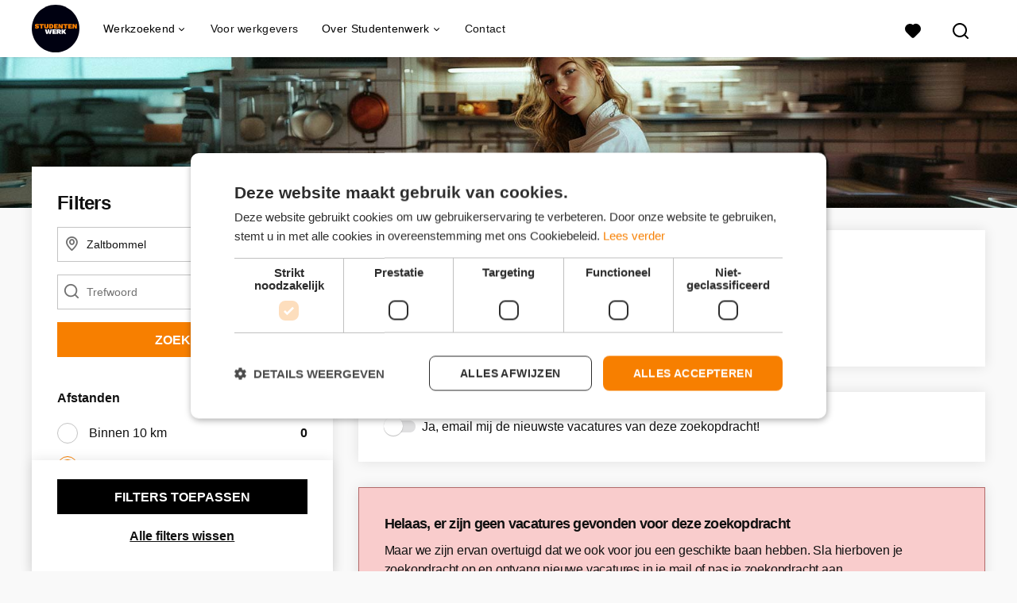

--- FILE ---
content_type: text/html; charset=utf-8
request_url: https://www.studentenwerk.nl/werken-in/zaltbommel/creatieve-vacatures
body_size: 21403
content:
<!DOCTYPE html>
<html lang="nl">
  <head>
    <meta charset="UTF-8">

<title>Creatieve vacatures (Zaltbommel) | StudentenWerk.nl</title>
<meta name="viewport" content="width=device-width, initial-scale=1, maximum-scale=1, user-scalable=no">

<link rel="preconnect" href="https://cdn.youngcapital.nl" crossorigin>
<link rel="preconnect" href="https://cdn.youngcapital.nl">
<link rel="preconnect" href="https://fonts.googleapis.com">
<link rel="preconnect" href="https://fonts.gstatic.com" crossorigin>
<link rel="preconnect" href="https://staticdash.net">
<link rel="preconnect" href="https://youngcapital-uploads-production.s3-eu-west-1.amazonaws.com">
<link rel="preconnect" href="https://youngcapital-uploads-production.s3.eu-west-1.amazonaws.com">
<link rel="preconnect" href="https://youngcapital-uploads-production.s3.amazonaws.com">
<link rel="preload" as="style" href="https://staticdash.net/fonts/work-sans/v17/css/default.css" />
<link rel="preload" href="/assets/pages/job-opening-546726ccb43ad0b4c5fbc8145639435920bef9d9df81429fb5e6f1ba6c8d26ef.css" as="style" />

<link rel="apple-touch-icon"      sizes="57x57"   max-age="604800" href=/stw-apple-touch-icon-57x57.png />
<link rel="apple-touch-icon"      sizes="114x114" max-age="604800" href=/stw-apple-touch-icon-114x114.png />
<link rel="apple-touch-icon"      sizes="72x72"   max-age="604800" href=/stw-apple-touch-icon-72x72.png />
<link rel="apple-touch-icon"      sizes="144x144" max-age="604800" href=/stw-apple-touch-icon-144x144.png />
<link rel="apple-touch-icon"      sizes="60x60"   max-age="604800" href=/stw-apple-touch-icon-60x60.png />
<link rel="apple-touch-icon"      sizes="120x120" max-age="604800" href=/stw-apple-touch-icon-120x120.png />
<link rel="apple-touch-icon"      sizes="76x76"   max-age="604800" href=/stw-apple-touch-icon-76x76.png />
<link rel="apple-touch-icon"      sizes="152x152" max-age="604800" href=/stw-apple-touch-icon-152x152.png />
<link rel="icon" type="image/png" sizes="196x196" max-age="604800" href=/stw-favicon-196x196.png />
<link rel="icon" type="image/png" sizes="160x160" max-age="604800" href=/stw-favicon-160x160.png />
<link rel="icon" type="image/png" sizes="96x96"   max-age="604800" href=/stw-favicon-96x96.png />
<link rel="icon" type="image/png" sizes="32x32"   max-age="604800" href=/stw-favicon-32x32.png />
<link rel="icon" type="image/png" sizes="16x16"   max-age="604800" href=/stw-favicon-16x16.png />
<meta name="msapplication-TileColor"  content="#ffffff" />
<meta name="msapplication-TileImage"  content=/stw-mstile-144x144.png />
<meta name="msapplication-config"     content=/stw-browserconfig.xml />
<meta name="theme-color" content="#F77F00">
<meta name="full-lang-code" content="nl-nl-x-stw" />

    <meta name="apple-itunes-app" content="app-id=484100947, app-argument=https://www.studentenwerk.nl/werken-in/zaltbommel/creatieve-vacatures" />
    <meta name="google-play-app" content="app-id=nl.studentenwerk" />

  <meta name="google-site-verification" content="SeEc5Kcgt521RwgQVcdiaccwarB6_U-AYDbrgc5JKcA">

<meta name="description" content="Ben je student en op zoek naar Creatieve vacatures in Zaltbommel? Vind hier je Creatieve vacatures in Zaltbommel of omgeving. Solliciteer direct!" />
<meta name="author" content="StudentenWerk.nl" />
<meta name="robots" content="index, follow" />
<meta name="owner" content="StudentenWerk B.V." />
<meta name="environment" content="production" />
<meta name="referrer" content="origin-when-cross-origin" />

  <meta property="og:title" content="Creatieve vacatures (Zaltbommel) | StudentenWerk.nl" />
  <meta property="og:description" content="Ben je student en op zoek naar Creatieve vacatures in Zaltbomm..." />
  <meta property="og:type" content="website" />
  <meta property="og:site_name" content="StudentenWerk" />
  <meta property="og:url" content="https://www.studentenwerk.nl/werken-in/zaltbommel/creatieve-vacatures" />


    <meta property="og:image" content="https://www.studentenwerk.nl/assets/og-logos/social/youngcapital-189266f7ec296a124619c8c31509a811c9f323d0b8a073cef6f917263fa5d5ba.jpg" />
    <meta property="og:image:width" content="1200"/>
    <meta property="og:image:height" content="630" />

    <meta property="fb:app_id" content="234593653236825" />

  <meta name="twitter:card" content="summary_large_image" />
    <meta name="twitter:site" content="@StudentenWerk" />
    <meta name="twitter:creator" content="@StudentenWerk" />
  <meta name="twitter:title" content="Creatieve vacatures (Zaltbommel) | StudentenWerk.nl" />
  <meta name="twitter:description" content="Ben je student en op zoek naar Creatieve vacatures in Zaltbommel? Vind hier je Creatieve vacatures in Zaltbommel of omgeving. S..." />

    <meta name="twitter:image" content="https://www.studentenwerk.nl/assets/og-logos/social/youngcapital-189266f7ec296a124619c8c31509a811c9f323d0b8a073cef6f917263fa5d5ba.jpg" />


<link rel="stylesheet" href="https://staticdash.net/fonts/work-sans/v17/css/default.css" />

<style type="text/css">
  @import url(https://cdn.youngcapital.nl/style-guide/icons/3.12.0/style.swap.css);

    /* Bootstrap Glyphicons Halflings */
    @font-face{
      font-family:"Glyphicons Halflings";
      src:url("https://www.studentenwerk.nl/assets/glyphicons-halflings-regular-0805fb1fe24235f70a639f67514990e4bfb6d2cfb00ca563ad4b553c240ddc33.eot");
      src:url("https://www.studentenwerk.nl/assets/glyphicons-halflings-regular-0805fb1fe24235f70a639f67514990e4bfb6d2cfb00ca563ad4b553c240ddc33.eot?#iefix") format("embedded-opentype"),
        url("https://www.studentenwerk.nl/assets/glyphicons-halflings-regular-403acfcf0cbaebd1c28b404eec442cea53642644b3a73f91c5a4ab46859af772.woff2") format("woff2"),
        url("https://www.studentenwerk.nl/assets/glyphicons-halflings-regular-0703369a358a012c0011843ae337a8a20270c336948a8668df5cb89a8827299b.woff") format("woff"),
        url("https://www.studentenwerk.nl/assets/glyphicons-halflings-regular-7c9caa5f4e16169b0129fdf93c84e85ad14d6c107eb1b0ad60b542daf01ee1f0.ttf") format("truetype");
      font-weight:400;
      font-style:normal;
      font-stretch:normal;
    }
    /* YC Custom */
    @font-face {
      font-family: "yc-font";
      src:font-url("https://www.studentenwerk.nl/assets/yc-font-a7b0871094ed68c2c2312bdec92eabef5ffa6ed822228bb182c23ddd0e479168.eot");
      src:font-url("https://www.studentenwerk.nl/assets/yc-font-a7b0871094ed68c2c2312bdec92eabef5ffa6ed822228bb182c23ddd0e479168.eot?#iefix") format("embedded-opentype"),
        font-url("https://www.studentenwerk.nl/assets/yc-font-1abcc95be791d29cf499331673f23a15b57cf23e02e96b56e0aafc1df51a041e.woff") format("woff"),
        font-url("https://www.studentenwerk.nl/assets/yc-font-0f352a0365bb3006453278e56719057a5349841541e8dee50c0b11831aa1b3c4.ttf") format("truetype");
      font-weight: 400;
      font-style: normal;
    }
    [data-icon]:before{font-family: "yc-font" !important;content: attr(data-icon);font-style: normal !important;font-weight: normal !important;font-variant: normal !important;text-transform: none !important;speak: none;line-height: 1;-webkit-font-smoothing: antialiased;-moz-osx-font-smoothing: grayscale;}
    [class^="yc-icon-"]:before,[class*=" yc-icon-"]:before {font-family: "yc-font" !important;font-style: normal !important;font-weight: normal !important;font-variant: normal !important;text-transform: none !important;speak: none;line-height: 1;-webkit-font-smoothing: antialiased;-moz-osx-font-smoothing: grayscale;}
    .yc-icon-close:before {content: "\61"; }
    .yc-icon-star-empty:before {content: "\62";}
    .yc-icon-star-full:before {content: "\63";}
    .yc-icon-search:before {content: "\64";}
    .yc-icon-profile:before {content: "\65";}
    .yc-icon-arrow-left:before {content: "\66";}
    .yc-icon-arrow-right:before {content: "\67";}
    .yc-icon-money:before {content: "\68";}
</style>


<script src="/assets/jquery-5c7dcc015048ed98c0060951b988c5380363a047d30b22f181def007bd759e05.js"></script>


<link rel="search" type="application/opensearchdescription+xml" href="/opensearch.xml" title="StudentenWerk.nl" />

<meta name="csrf-param" content="authenticity_token" />
<meta name="csrf-token" content="ANZmKRVf-ttl-xlxiqQ8C7-QjKoWkzgEdgbnJp5QHKNm_F6pgyY3VukCFZ_bl4EvC-cE9Jtba-k5QDHyUPz5yQ" />

<script> use_styleguide_css = true; </script>
<script> new_styleguide_forms = false; </script>



  <link rel="stylesheet" href="/assets/pages/job-opening-546726ccb43ad0b4c5fbc8145639435920bef9d9df81429fb5e6f1ba6c8d26ef.css" />

<script src="/assets/application-19df785fefd34a6859f5616c768bb5a19700fc05fa4d0a2fab9214b67e0f4a6d.js" async="async"></script>
<script src="/assets/esbuild-8ade744b0c70f3b23eb9ec709423af9b7714cda2a9179b0491a503eb78b781af.js" data-turbo-track="reload" defer="defer"></script>






    
    <meta name="csrf-param" content="authenticity_token" />
<meta name="csrf-token" content="az0u0ULV6RrBdcKfialuxit3g1wY28VBgMfY0B7k-ccNFxZR1Kwkl02MznHYmtPinwALApUTlqzPgQ4E0EgcrQ" />
    

      <link rel="canonical" href="https://www.studentenwerk.nl/werken-in/zaltbommel/creatieve-vacatures">

  </head>

  <body
    class='
      bg
      use-ycs
      
    '
    data-turbo="false"
    data-controller="job-openings-sticky-title"
    data-action="scroll@document->job-openings-sticky-title#scrollEventListener"
  >
    <script>
  window.dataLayer = window.dataLayer || [];
  window.dataLayer.push({"environment":{"environment":"production","language":"nl"},"pagetype":{"pagetype":"job_guides \u003e job_openings_index"},"facebookPixel":{"pageViewEventID":"page_view_019be57f-8e4a-7488-94bb-fd7448b359a8"}});


  var viewport = {};
  viewport.width = window.innerWidth
  viewport.height = window.innerHeight

  window.dataLayer[0].environment.viewport = viewport;
</script>

    <script>
      window.jobOpeningAbsoluteIndex = 0;
      window.dataLayer = window.dataLayer || []
      window.dataLayer.push({"searchTerm":null,"location":"Zaltbommel","distance":25,"categories":["3 (Artistiek / Creatief / Ambachtelijk)"],"employments":[],"education":[],"languages":[],"hours":{"min":null,"max":null},"numberOfResults":0,"pages":{"numberOfPages":1,"currentPage":1}});

      // checking if we need to send the search_results event, it gets set as false from js file handling the search event
      var jobOpeningSearchResultsEventSent = window.localStorage.getItem("jobOpeningSearchResultsEventSent")
      if(jobOpeningSearchResultsEventSent != 'true') {
        window.dataLayer.push({ ecommerce: null });
        window.dataLayer.push({
          event: "search_results",
          number_of_results: 0,
          search_term: "",
          suggested_search_term: "",
          suggested_number_of_results: 0
        });
        // marking as sent so that it does not gets triggerd onload of paginated next pages of same search
        window.localStorage.setItem("jobOpeningSearchResultsEventSent", 'true')
      }
    </script>


      <!-- Google Tag Manager -->
      <noscript data-test="gtm-tracking-script"><iframe src="//www.googletagmanager.com/ns.html?id=GTM-KXJLSP"
      height="0" width="0" style="display:none;visibility:hidden"></iframe></noscript>
      <script>(function(w,d,s,l,i){w[l]=w[l]||[];w[l].push({'gtm.start':
      new Date().getTime(),event:'gtm.js'});var f=d.getElementsByTagName(s)[0],
      j=d.createElement(s),dl=l!='dataLayer'?'&l='+l:'';j.async=true;j.src=
      '//www.googletagmanager.com/gtm.js?id='+i+dl;f.parentNode.insertBefore(j,f);
      })(window,document,'script','dataLayer','GTM-KXJLSP');</script>
      <!-- End Google Tag Manager -->


    <!-- legacy-header -->


    <div class="new-header" data-job-openings-sticky-title-target="siteNavigation">
      <div class="new-header__container">
        <div class="new-header__item new-header__item--menu new-header__item--mobile">
  <button class="new-header__menu-toggle" aria-label="Main menu">
    <span class="nyc-icon nyc-icon-menu-hamburger new-header__menu-icon--closed"></span>
    <span class="nyc-icon nyc-icon-close-cross new-header__menu-icon--open"></span>
  </button>
  <ul class="new-header__menu-nav new-header__menu-nav--left navigation navigation--main">


        <li class="navigation__item navigation__item--top"><span class="">Werkzoekend</span><div class="navigation__container"><ul class="navigation navigation--sub"><li class="navigation__item"><a href="/kandidaat/aanmelden" class="navigation__link">Direct inschrijven</a></li><li class="navigation__item"><a href="/accounts/auth/youngcapital_id" class="navigation__link">Inloggen</a></li><li class="navigation__item"><a href="/vacatures" class="navigation__link">Alle vacatures</a></li><li class="navigation__item"><span class="navigation__drop">Vacatures per plaats</span><ul class="navigation navigation--sub"><li class="navigation__item"><a href="/werken-in/amsterdam" class="navigation__link">Werk in Amsterdam</a></li><li class="navigation__item"><a href="/werken-in/almere" class="navigation__link">Werk in Almere</a></li><li class="navigation__item"><a href="/werken-in/rotterdam" class="navigation__link">Werk in Rotterdam</a></li><li class="navigation__item"><a href="/werken-in/den-haag" class="navigation__link">Werk in Den Haag</a></li><li class="navigation__item"><a href="/werken-in/groningen" class="navigation__link">Werk in Groningen</a></li><li class="navigation__item"><a href="/werken-in" class="navigation__link">Alle plaatsen</a></li></ul></li><li class="navigation__item"><span class="navigation__drop">Vacatures per beroepsgroep</span><ul class="navigation navigation--sub"><li class="navigation__item"><a href="/beroepsgroepen/winkel-vacatures" class="navigation__link">Winkel werk</a></li><li class="navigation__item"><a href="/beroepsgroepen/callcenter-vacatures" class="navigation__link">Callcenter werk</a></li><li class="navigation__item"><a href="/beroepsgroepen/logistieke-vacatures" class="navigation__link">Logistiek werk</a></li><li class="navigation__item"><a href="/beroepsgroepen/horeca-vacatures" class="navigation__link">Horeca werk</a></li><li class="navigation__item"><a href="/beroepsgroepen/sales-vacatures" class="navigation__link">Sales werk</a></li><li class="navigation__item"><a href="/beroepsgroepen" class="navigation__link">Alle beroepsgroepen</a></li></ul></li><li class="navigation__item"><a href="https://next.youngcapital.nl/traineeships" class="navigation__link">Traineeships</a></li></ul></div></li><li class="navigation__item navigation__item--top"><span class="">Informatie</span><div class="navigation__container"><ul class="navigation navigation--sub"><li class="navigation__item"><a href="/werkgevers" class="navigation__link">Ik ben werkgever</a></li><li class="navigation__item"><a href="/over-studentenwerk" class="navigation__link">Over StudentenWerk</a></li><li class="navigation__item"><a href=" /veelgestelde-vragen" class="navigation__link">FAQ</a></li><li class="navigation__item"><a href="https://www.youngcapital.nl/uitzendbureau" class="navigation__link">Contact</a></li></ul></div></li>

    <li class="navigation__item navigation__item--socials">

        <a title="LinkedIn" aria-label="LinkedIn" class="navigation__social" target="_blank" rel="noopener" href="https://www.linkedin.com/company/studentenwerk">
          <i class="nyc-icon nyc-icon-network-linkedin"></i>
</a>        <a title="Instagram" aria-label="Instagram" class="navigation__social" target="_blank" rel="noopener" href="https://www.instagram.com/youngcapital_nl/">
          <i class="nyc-icon nyc-icon-network-insta"></i>
</a>        <a title="Twitter" aria-label="Twitter" class="navigation__social" target="_blank" rel="noopener" href="https://twitter.com/studentenwerk">
          <i class="nyc-icon nyc-icon-network-twitter"></i>
</a>        <a title="Facebook" aria-label="Facebook" class="navigation__social" target="_blank" rel="noopener" href="https://www.facebook.com/StudentenWerk">
          <i class="nyc-icon nyc-icon-network-facebook"></i>
</a>    </li>
  </ul>
</div>

        <div class="new-header__item new-header__item--menu">
  <ul class="new-header__menu-nav navigation navigation--main navigation--desktop">
      
        <li class="navigation__item navigation__item--top"><span class="navigation__drop">Werkzoekend</span><div class="navigation__container"><ul class="navigation navigation--sub"><li class="navigation__item"><span class="navigation__drop">Studentenvacatures</span><ul class="navigation navigation--sub"><li class="navigation__item"><a href="/vacatures" class="navigation__link">Alle studentenvacatures</a></li><li class="navigation__item"><a href="/werken-in/rotterdam" class="navigation__link">Werken in Rotterdam</a></li><li class="navigation__item"><a href="/werken-in/almere" class="navigation__link">Werken in Almere</a></li><li class="navigation__item"><a href="/werken-in/amsterdam" class="navigation__link">Werken in Amsterdam</a></li><li class="navigation__item"><a href="/werken-in/den-haag" class="navigation__link">Werken in Den Haag</a></li><li class="navigation__item"><a href="/werken-in/groningen" class="navigation__link">Werken in Groningen</a></li><li class="navigation__item"><a href="/werken-in" class="navigation__link">Studentenvacatures per plaats</a></li><li class="navigation__item"><a href="/beroepsgroepen" class="navigation__link">Studentenvacatures per beroepsgroep</a></li></ul></li><li class="navigation__item"><span class="navigation__drop">Meer</span><ul class="navigation navigation--sub"><li class="navigation__item"><a href="https://www.studentenwerk.nl/veelgestelde-vragen" class="navigation__link">FAQ</a></li><li class="navigation__item"><a href="/app" class="navigation__link">App</a></li></ul></li></ul></div></li><li class="navigation__item navigation__item--top"><a href="/werkgevers" class="navigation__link">Voor werkgevers</a></li><li class="navigation__item navigation__item--top"><span class="navigation__drop">Over Studentenwerk</span><div class="navigation__container"><ul class="navigation navigation--sub"><li class="navigation__item"><span class="navigation__drop">Studentenwerk</span><ul class="navigation navigation--sub"><li class="navigation__item"><a href="https://www.studentenwerk.nl/over-studentenwerk" class="navigation__link">Over Studentenwerk</a></li><li class="navigation__item"><a href="/over-studentenwerk/e-recruitmentstrategie" class="navigation__link">E-Recruitment</a></li></ul></li></ul></div></li><li class="navigation__item navigation__item--top"><a href="https://www.youngcapital.nl/uitzendbureau" class="navigation__link">Contact</a></li>
  </ul>
</div>

        <div class="new-header__item new-header__item--favorites ">
  <a class="new-header__link" aria-label="Al mijn favorieten bekijken" href="/kandidaat/favoriete-vacatures">
    <div class="new-header__favorites-icon">
      <img alt="Hartje" src="/assets/icons/svg/icon-favourite-filled-3de5d46f56bdae68d7267176c73959be6a934c63f885c029858ee4b798962fe5.svg" width="22" height="22" />
      <span class="new-header__favorites-count hidden">
        0
      </span>
    </div>
</a></div>


        <div class="new-header__item new-header__item--logo">
          <a href="/" class="new-header__logo">
            <img width="60" height="60" src="https://www.studentenwerk.nl/logos/svg/stw.svg" alt="StudentenWerk_logo" title="StudentenWerk" class="new-header__image">
          </a>
        </div>

        <div class="new-header__item new-header__item--search search search--job-listing">
          <button class="search__toggle" aria-label="Zoeken">
            <img alt="Vergrootglas" src="/assets/icons/svg/icon-search-d6b422475f7b015089cb87cc67d0644a18daa19e55f6d8114d874f22e5e6db23.svg" width="22" height="22" />
          </button>
        </div>

        

      </div>

    </div>

    <div class="card search__box search--job-listing">
  <nav class="tabs">
    <ul>
      <li class="tab col tab--active">
        <a href='javascript:void(0);' class="tab__text" data-search-type="search--job-listing">
          Vacatures
        </a>
      </li>
      <li class="tab col">
        <a href='javascript:void(0);' class="tab__text" data-search-type="search--all-site">
          Gehele site
        </a>
      </li>
    </ul>
  </nav>

  <div class="card__body mw-none">
    <div class="search__form search--all-site">
      <form action="/zoeken" accept-charset="UTF-8" method="get">
        <div class="row">
          <div class="col-xs-12">
            <input type="text" name="search[keywords_scope]" id="search_whole_site" maxlength="255" placeholder="Zoek door gehele site" class="search__input" />
          </div>
        </div>
        <div class="row">
          <div class="col-xs-12">
            <input type="submit" name="commit" value="Doorzoek de hele website" class="new-header__btn" data-disable-with="Doorzoek de hele website" />
          </div>
        </div>
</form>    </div>
    <div class="search__form search--job-listing">
      <form id="job_opening_search" action="/vacatures" accept-charset="UTF-8" method="get">
        <div class="row">
          <div class="col-xs-12 pb-2x">
            <div class="u-position--relative">
              <input type="text" name="search[zipcode_eq]" id="session_search_zipcode_eq" value="Zaltbommel" placeholder="Postcode of plaats" class="js-typeahead search__input search_zipcode_track" aria-label="Postcode of plaats" data-js-typeahead-ajax-data-path="https://www.studentenwerk.nl/assets/nl-69739069b4ca7619f25c3789550c2ba1c439f5926afbdbfb176706bae2893973.json" />

              <i class="flex-row center-xs middle-xs nyc-icon nyc-icon-location"></i>
            </div>
          </div>
        </div>
        <div class="row">
          <div class="col-xs-12 pb-2x">
            <div class="u-position--relative">
                <input type="text" name="search[keywords_scope]" id="search_keywords_scope" placeholder="Trefwoord" class="search__input" />

              <i class="flex-row center-xs middle-xs nyc-icon nyc-icon-search"></i>
            </div>
          </div>
        </div>
        <div class="row">
          <div class="col-xs-12">
            <input type="submit" name="commit" value="Zoeken" class="new-header__btn" data-page-type="job_guides:job_openings_index" data-search-source="header_navigation" data-search-tracker="job_opening" data-disable-with="Zoeken" />
          </div>
        </div>
</form>    </div>
  </div>
</div>

    <!-- Temporary here -->
    <script type="text/javascript">
      if (typeof Object.assign != 'function') {
        // Must be writable: true, enumerable: false, configurable: true
        Object.defineProperty(Object, "assign", {
          value: function assign(target, varArgs) { // .length of function is 2
            'use strict';
            if (target == null) { // TypeError if undefined or null
              throw new TypeError('Cannot convert undefined or null to object');
            }

            var to = Object(target);

            for (var index = 1; index < arguments.length; index++) {
              var nextSource = arguments[index];

              if (nextSource != null) { // Skip over if undefined or null
                for (var nextKey in nextSource) {
                  // Avoid bugs when hasOwnProperty is shadowed
                  if (Object.prototype.hasOwnProperty.call(nextSource, nextKey)) {
                    to[nextKey] = nextSource[nextKey];
                  }
                }
              }
            }
            return to;
          },
          writable: true,
          configurable: true
        });
      }
      (function () {
        if ( typeof window.CustomEvent === "function" ) return false; //If not IE

        function CustomEvent ( event, params ) {
          params = params || { bubbles: false, cancelable: false, detail: undefined };
          var evt = document.createEvent( 'CustomEvent' );
          evt.initCustomEvent( event, params.bubbles, params.cancelable, params.detail );
          return evt;
        }

        CustomEvent.prototype = window.Event.prototype;

        window.Event = CustomEvent;
      })();


    /**
     * SearchBox responsible for searh box component
     * @param {Object} optional elements to which the box is binded
     **/

      var SearchBox = function(elements) {
        var ELEMENTS = {
          user: jQuery('.new-header__item--user-menu'),
          menu: jQuery('.search'),
          btn: jQuery('.search__toggle'),
          bar: jQuery('.search__box'),
          type: jQuery('[data-search-type]'),
          body: jQuery('body'),
          html: document.getElementsByTagName("html")[0]
        };

        this.ELEMENTS = Object.assign(ELEMENTS, elements);

        this.open = false;
        this.init();
      }

      SearchBox.prototype.init = function() {
        this.toggleEvent = new Event('toggleSearchBar');

        this.hideOnOverlay();
        this.bindButtonClick();
      }

      SearchBox.prototype.bindButtonClick = function() {
        var self = this;
        var btn = this.ELEMENTS.btn;
        var bar = this.ELEMENTS.bar;
        var type = this.ELEMENTS.type;

        for (var i = 0; i < btn.length; i++) {
          btn[i].addEventListener('click', function(e) {
            e.preventDefault();
            var disable = !bar.hasClass('search__box--open')
            self.toggle(disable);
          });
        }

        for (var i = 0; i < type.length; i++) {
          type[i].addEventListener('click', function() {
            $(".tab--active").removeClass('tab--active');
            $(this).parent().addClass('tab--active');

            self.toggleType(this.dataset.searchType)
          });
        }
      }

      SearchBox.prototype.toggle = function(show) {
        var visible = show || false;
        var bar = this.ELEMENTS.bar;
        var body = this.ELEMENTS.body;
        var html = this.ELEMENTS.html;
        this.open = visible;

        document.dispatchEvent(this.toggleEvent);
        if (visible) {
          var type = bar.attr('class').split(' ').filter(function(word) { return word.match('search--'); });

          this.positionBox();
          this.focusInput(type[0]);

          body.addClass('new-menu-search');
          bar.addClass('search__box--open');

          if (window.matchMedia("(max-width: 1023px)").matches) {
            html.style.cssText ="overflow:hidden;position:relative;height:100vh;";
          }
        } else {
          body.removeClass('new-menu-search');
          bar.removeClass('search__box--open');

          html.style = "";
        }
      };

      SearchBox.prototype.focusInput = function(type) {
        var visible = this.ELEMENTS.bar.find('.' + type);

        setTimeout(function() {
          visible.find('input[type="text"]').first().focus();
        }, 100);
      }

      SearchBox.prototype.toggleType = function(type) {
        var types = this.ELEMENTS.type;
        var bar = this.ELEMENTS.bar;

        for (var i = 0; i < types.length; i++) {
          bar.removeClass(types[i].dataset.searchType);
        }

        bar.toggleClass(type);
        this.focusInput(type);
      }

      SearchBox.prototype.positionBox = function() {
        var bar = this.ELEMENTS.bar;
        var menu = this.ELEMENTS.menu;
        var user = this.ELEMENTS.user;

        if (window.matchMedia("(min-width: 1024px)").matches) {
          bar.css('left', menu[0].offsetWidth + menu[0].offsetLeft - bar[0].offsetWidth + user[0].offsetWidth - 5 + 'px');
        } else {
          bar.css('left', 0);
        }
      }

      SearchBox.prototype.hideOnOverlay = function() {
        var menu = this.ELEMENTS.menu;
        var body = this.ELEMENTS.body;
        var bar = this.ELEMENTS.bar;
        var self = this;

        document.addEventListener('click', function(e) {
          if (e.target.tagName == "BODY" || e.target.className == "new-header" && body.hasClass('new-menu-search')) {
            self.toggle();
          }
        })
      };

      /**
       * [NewMenu description]
       */
      var NewMenu = function() {
        this.ELEMENTS = {
          body: jQuery('body'),
          menu: {
            btns: jQuery('.new-header__menu-toggle'),
            select: jQuery('[data-menu-select]'),
            sub: jQuery('.new-header__item--mobile .navigation--sub .navigation__drop'),
            links: jQuery('.navigation__link'),
            desktop: {
              top: jQuery('.navigation--desktop > .navigation__item--top, .user-menu-toggle--logged-in'),
              sub: jQuery('.navigation--desktop .navigation__link')
            }
          }
        }

        this.TIMEOUT_CLOSE_SUB = setTimeout("", 0)

        this.init();
      }

      NewMenu.prototype.init = function() {
        var search = {
          menu: jQuery('.search'),
          btn: jQuery('.search__toggle'),
          bar: jQuery('.search__box'),
          type: jQuery('[data-search-type]'),
        };

        var self = this;

        this.search = new SearchBox(search);
        this.initDropdowns();
        this.initUserDropdown();
        this.initSubMenus();
        this.initMenus();
        this.initSelects();
        this.initLinks();

        document.addEventListener('toggleSearchBar', function() {
          self.closeAll.call(self);
          if (self.search.open) {
            self.toggleScrollable(true);
          }
        });
      }

      NewMenu.prototype.initLinks = function() {
        var self = this;

        jQuery.each(this.ELEMENTS.menu.links, function(i, link) {
          link.addEventListener('click', function() {
            if (!this.classList.contains('navigation__link--drop')) {
              /* Timeout for waiting page draw so the animation is smooth */
              setTimeout(function() {
                self.closeAll();
              }, 250);

              // scroll to page top
              document.body.scrollTop = document.documentElement.scrollTop = 0;
            }
          });
        });
      }

      NewMenu.prototype.initMenus = function() {
        var self = this,
            btns = this.ELEMENTS.menu.btns,
            body = this.ELEMENTS.body;

        for (var i = 0; i < btns.length; i++) {
          btns[i].addEventListener('click', function() {
            var button = this;

            if (button.classList.contains('new-header__menu-toggle--open')) {
              self.closeAll();
              document.querySelector(".new-header").classList.remove("-menu-opened");
            } else {
              self.closeAll();
              self.toggleScrollable(true);
              self.search.toggle(false);
              setTimeout(function() {
                document.querySelector(".new-header").classList.add("-menu-opened");
                button.classList.add('new-header__menu-toggle--open');
              }, 0)
            }
          });
        }
      }

      NewMenu.prototype.initSelects = function() {
        var select = this.ELEMENTS.menu.select;
        jQuery.each(select, function(i, sel) {
          sel.addEventListener('touchend', function(e) {
            if (!this.classList.contains('menu-select__list--visible')) {
              e.preventDefault();
              this.classList.add('menu-select__list--visible');
            }
          });
        });
      }

      NewMenu.prototype.initSubMenus = function() {
        var sub = this.ELEMENTS.menu.sub;

        jQuery.each(sub, function(i, menu) {
          menu.addEventListener('click', function() {
            jQuery(this.nextElementSibling).stop().slideToggle(250);
          });
        });
      }

      NewMenu.prototype.listenTopElements = function(e, topElem) {
        var self = this;

        if (!topElem.classList.contains('navigation__item--active') && !topElem.classList.contains('user-menu')) {
          jQuery.each(this.ELEMENTS.menu.desktop.top, function(i, elem) {
            setTimeout(elem.classList.remove('navigation__item--active', 'user-menu--active'), 0);
          });

          document.addEventListener('click', self.listenCloseOnClickOut, true);

          if (topElem.children[0].className == 'navigation__drop') {
            topElem.classList.add('navigation__item--active');
          }
        } else {
          if (e.target.classList.contains('navigation__item--top')) {
            topElem.classList.remove('navigation__item--active');
          }
        }
      }

      NewMenu.prototype.listenDesktopUserElements = function(e, userElem) {
        if (window.matchMedia("(min-width: 992px)").matches) {
          var self = this;

          if (!jQuery(userElem).hasClass('user-menu--active')) {
            document.addEventListener('click', self.listenCloseUserOnClickOut, true);

            jQuery.each(this.ELEMENTS.menu.desktop.top, function(i, elem) {
              setTimeout(elem.classList.remove('navigation__item--active'), 0);
            });

            jQuery(userElem).addClass('user-menu--active');
          } else {
            if (e.target.classList.contains("new-header__item--user-menu")) {
              jQuery(userElem).removeClass('user-menu--active');
            }
          }
        }
      }

      NewMenu.prototype.initDropdowns = function () {
        var self = this;

        jQuery.each(this.ELEMENTS.menu.desktop.top, function(i, elem) {
          elem.addEventListener('click', function(e) {
            self.listenTopElements(e, elem);
          }, true);
        });
      }

      NewMenu.prototype.initUserDropdown = function () {
        var self = this,
            elems = jQuery(".user-menu");

        jQuery.each(elems, function(i, elem) {
          elem.addEventListener('click', function(e) {
            self.listenDesktopUserElements(e, elem);
          }, true);
        })
      }

      NewMenu.prototype.listenCloseOnClickOut = function(e) {
        if (!jQuery(".navigation__item--active, .user-menu--active")) return false;

        var newHeader  = jQuery(".new-header"),
            mouseX     = e.clientX,
            mouseY     = e.clientY,
            activeItem = jQuery(".navigation__item--active, .user-menu--active");

        var hoveredElement = document.elementFromPoint(mouseX, mouseY);

        var containsElement       = newHeader.has(hoveredElement),
            activeIsHovered       = activeItem == hoveredElement,
            activeContainsHovered = activeItem.has(hoveredElement);

        if (typeof containsElement[0] == 'undefined') {
          this.TIMEOUT_CLOSE_SUB = setTimeout(function() { activeItem.removeClass('navigation__item--active user-menu--active') }, 0);
        } else {
          if ((activeIsHovered && activeContainsHovered) === true) {
            this.TIMEOUT_CLOSE_SUB = setTimeout(function() { activeItem.removeClass('navigation__item--active user-menu--active') }, 0);
          }
        }

        document.removeEventListener(e.type, arguments.callee);
      }

      NewMenu.prototype.listenCloseUserOnClickOut = function(e) {
        if (!jQuery(".navigation__item--active, .user-menu--active")) return false;

        var newHeader  = jQuery(".new-header"),
            mouseX     = e.clientX,
            mouseY     = e.clientY,
            favoriteElement = $(".nyc-icon.nyc-icon-favorite-filled")[0],
            navLiItems = $(".navigation--desktop")[0],
            activeItem = jQuery(".navigation__item--active, .user-menu--active");

        var hoveredElement = document.elementFromPoint(mouseX, mouseY);

        var containsElement       = newHeader.has(hoveredElement),
            activeIsHovered       = activeItem == hoveredElement,
            activeContainsHovered = activeItem.has(hoveredElement),
            isNavLiItems          = hoveredElement == navLiItems,
            isFavorite            = hoveredElement == favoriteElement;

        if (typeof containsElement[0] == 'undefined' || isFavorite || isNavLiItems) {
          this.TIMEOUT_CLOSE_SUB = setTimeout(function() { activeItem.removeClass('navigation__item--active user-menu--active') }, 0);
        } else {
          if ((activeIsHovered && activeContainsHovered) === true) {
            this.TIMEOUT_CLOSE_SUB = setTimeout(function() { activeItem.removeClass('navigation__item--active user-menu--active') }, 0);
          }
        }

        document.removeEventListener(e.type, arguments.callee);
      }

      NewMenu.prototype.toggleScrollable = function(disable) {
        var isDisabled = disable || false;

        // isDisabled ? this.ELEMENTS.body.classList.add('is-non-scrollable')
          // : this.ELEMENTS.body.classList.remove('is-non-scrollable');
      }

      NewMenu.prototype.closeAll = function() {
        var btns = this.ELEMENTS.menu.btns;

        for (var i = 0; i < btns.length; i++) {
          btns[i].classList.remove('new-header__menu-toggle--open');
        }

        var newHeader  = jQuery(".new-header"),
            activeItem = jQuery(".navigation__item--active, .user-menu--active")

        if (newHeader.has(activeItem)) {
          activeItem.removeClass('navigation__item--active user-menu--active');
        }

        this.toggleScrollable();
      }

      new NewMenu();
    </script>


    <section class="ribbon
                
                
                
                
                "
          data-has-ribbon-youtube-video="false"
          data-has-ribbon-video="false"
          data-job-openings-sticky-title-target="siteRibbon"
          id="site_ribbon">

        <style>
            .random_ribbon_image {
              background-image: url('https://youngcapital-uploads-production.s3.eu-west-1.amazonaws.com/uploads/ribbon_image/image/0000/0077/mobile_guy-truck.jpg');
            }
            @media only screen and (min-width: 641px) {
              .random_ribbon_image {
                background-image: url('https://youngcapital-uploads-production.s3.eu-west-1.amazonaws.com/uploads/ribbon_image/image/0000/0080/girl-in-kitchen.jpg');
              }
            }
        </style>

        <div class="ribbon__image ribbon--parallax random_ribbon_image"></div>

      <div class="ribbon__container container container-fluid">

        

      </div>
</section>




    

    <main class="content container container-fluid">
      
      

<div
  class="row job-opening__index"
  data-controller="job-openings-source"
  data-action="load@window->job-openings-source#track"
  data-job-openings-source-source-value="job_guides"
>
  <div class="col-xs-12 col-md-4">
    <div class="mobile_seo_text hidden-xs hidden-sm">
      <div class="saved-job-search-form-container-mobile">
        
<form class="js-search-with-aggregations filter -used " id="job_opening_search" action="/vacatures" accept-charset="UTF-8" method="get">

    <input type="hidden" name="region_name" id="region_name" autocomplete="off" />
    <input type="hidden" name="search[regions][id]" id="search_regions_id" autocomplete="off" />
    <input type="hidden" name="search[provinces][id]" id="search_provinces_id" autocomplete="off" />
    <input type="hidden" name="job_guide_name" id="job_guide_name" autocomplete="off" />

  
  

  <div class="job-opening-aggregations card card--full-width  card--top">
    <div class="card__body filter__heading select-items-toggler hidden-md hidden-lg ">
      <button type="button" class="btn btn--secondary btn--wide">
        Filters
        <i class="nyc-icon nyc-icon-arrow-down"></i>
      </button>
    </div>
    <div class="filter__fieldsets hidden-sm">
      <div class="card__body mt-md-4x filter__search">
        <h3 class="
          mb-2x
          hidden-sm
          hidden-xs
          
        ">
          <span class="hidden">Vind hier de baan die bij jou past</span>
          <span class="">Filters</span>
        </h3>
        <fieldset>
          <div class="top-xs string required search_zipcode_eq"><div class="input input--wrap row pt-0"><div class="col-xs-12"><div class="u-position--relative"><input class="input__text input__control string required js-typeahead search_zipcode_track" data-js-typeahead-ajax-data-path="https://www.studentenwerk.nl/assets/nl-69739069b4ca7619f25c3789550c2ba1c439f5926afbdbfb176706bae2893973.json" data-hj-allow="" placeholder="Postcode of plaats" type="text" value="Zaltbommel" name="search[zipcode_eq]" id="search_zipcode_eq" /><i class="flex-row center-xs middle-xs nyc-icon nyc-icon-location"></i></div></div></div></div>

            <div class="top-xs string required search_keywords_scope"><div class="input input--wrap row"><div class="col-xs-12"><div class="u-position--relative"><input class="input__text input__control string required" data-hj-allow="" placeholder="Trefwoord" type="text" name="search[keywords_scope]" id="search_keywords_scope" /><i class="flex-row center-xs middle-xs nyc-icon nyc-icon-search"></i></div></div></div></div>

          <div class="input pb-0">
            <span class="w-100 hidden"><button value="submit" type="submit" class="btn btn--primary btn btn--primary btn--wide" data-page-type="job_guides:job_openings_index" data-search-source="vacancy_listing_page">Zoeken</button></span>
            <span class="w-100 "><button value="submit" type="submit" class="btn btn--primary btn btn--primary btn--wide" data-page-type="job_guides:job_openings_index" data-search-source="vacancy_listing_page">Zoeken</button></span>
          </div>
        </fieldset>
      </div>

      <input type="hidden" name="sort_by" id="sort_by" value="distance" autocomplete="off" />

      <div class="">
            
<div class="card__body job-opening-aggregation pt-0" style="order: 0">
  <fieldset>
    <legend class="select-items-toggler">
      Afstanden
      <i class="nyc-icon nyc-icon-arrow-up"></i>
    </legend>
    <div class="aggregation-toggle-items">

        <div class="input input--buttons">
          <input
              id="search_geo_distance_eq_10_desktop"
              name="search[geo_distance_eq]"
              type="radio"
              class="input__button"
              value="10"
              
          />
          <label class="input__label" for="search_geo_distance_eq_10_desktop">
            <span>
              Binnen 10 km
            </span>
          </label>
          <data class="badge" value="0">0</data>
        </div>

        <div class="input input--buttons">
          <input
              id="search_geo_distance_eq_25_desktop"
              name="search[geo_distance_eq]"
              type="radio"
              class="input__button"
              value="25"
              checked
          />
          <label class="input__label" for="search_geo_distance_eq_25_desktop">
            <span>
              Binnen 25 km
            </span>
          </label>
          <data class="badge" value="0">0</data>
        </div>

        <div class="input input--buttons">
          <input
              id="search_geo_distance_eq_50_desktop"
              name="search[geo_distance_eq]"
              type="radio"
              class="input__button"
              value="50"
              
          />
          <label class="input__label" for="search_geo_distance_eq_50_desktop">
            <span>
              Binnen 50 km
            </span>
          </label>
          <data class="badge" value="0">0</data>
        </div>

        <div class="input input--buttons">
          <input
              id="search_geo_distance_eq_100_desktop"
              name="search[geo_distance_eq]"
              type="radio"
              class="input__button"
              value="100"
              
          />
          <label class="input__label" for="search_geo_distance_eq_100_desktop">
            <span>
              Binnen 100 km
            </span>
          </label>
          <data class="badge" value="5">5</data>
        </div>
    </div>
  </fieldset>
</div>


              
<div class="card__body job-opening-aggregation" style="order: 2">
  <fieldset>
    <legend class="select-items-toggler">
      Beroepsgroepen
      <i class="nyc-icon nyc-icon-arrow-down"></i>
    </legend>

    <div class="aggregation-toggle-items hidden">

        <div class="input input--buttons input--square  js-aggregation-item">
          <div>
            <input
              
              id="search_functions_id_33_desktop"
              name="search[functions][id][]"
              type="checkbox"
              class="input__button function-aggregate"
              value="33"
              data-aggregation-name="functions"
              data-item-name="Commercieel / Verkoop / Inkoop"
              data-item-index="0">
            <label class="input__label" for="search_functions_id_33_desktop">
              Commercieel / Verkoop / Inkoop
            </label>
          </div>

          <data class="badge" value="55">
            55
          </data>
        </div>

        <div class="input input--buttons input--square  js-aggregation-item">
          <div>
            <input
              
              id="search_functions_id_40_desktop"
              name="search[functions][id][]"
              type="checkbox"
              class="input__button function-aggregate"
              value="40"
              data-aggregation-name="functions"
              data-item-name="Winkelwerk / Retail / Detailhandel"
              data-item-index="1">
            <label class="input__label" for="search_functions_id_40_desktop">
              Winkelwerk / Retail / Detailhandel
            </label>
          </div>

          <data class="badge" value="42">
            42
          </data>
        </div>

        <div class="input input--buttons input--square  js-aggregation-item">
          <div>
            <input
              
              id="search_functions_id_14_desktop"
              name="search[functions][id][]"
              type="checkbox"
              class="input__button function-aggregate"
              value="14"
              data-aggregation-name="functions"
              data-item-name="Transport / Logistiek / Chauffeur / Koerier"
              data-item-index="2">
            <label class="input__label" for="search_functions_id_14_desktop">
              Transport / Logistiek / Chauffeur / Koerier
            </label>
          </div>

          <data class="badge" value="32">
            32
          </data>
        </div>

        <div class="input input--buttons input--square  js-aggregation-item">
          <div>
            <input
              
              id="search_functions_id_29_desktop"
              name="search[functions][id][]"
              type="checkbox"
              class="input__button function-aggregate"
              value="29"
              data-aggregation-name="functions"
              data-item-name="Management / Leidinggevend"
              data-item-index="3">
            <label class="input__label" for="search_functions_id_29_desktop">
              Management / Leidinggevend
            </label>
          </div>

          <data class="badge" value="24">
            24
          </data>
        </div>

        <div class="input input--buttons input--square  js-aggregation-item">
          <div>
            <input
              
              id="search_functions_id_36_desktop"
              name="search[functions][id][]"
              type="checkbox"
              class="input__button function-aggregate"
              value="36"
              data-aggregation-name="functions"
              data-item-name="Callcenter / Customer Service"
              data-item-index="4">
            <label class="input__label" for="search_functions_id_36_desktop">
              Callcenter / Customer Service
            </label>
          </div>

          <data class="badge" value="18">
            18
          </data>
        </div>

        <div class="input input--buttons input--square js-functions-search js-aggregation-item">
          <div>
            <input
              
              id="search_functions_id_11_desktop"
              name="search[functions][id][]"
              type="checkbox"
              class="input__button function-aggregate"
              value="11"
              data-aggregation-name="functions"
              data-item-name="ICT / IT / Programmeur"
              data-item-index="5">
            <label class="input__label" for="search_functions_id_11_desktop">
              ICT / IT / Programmeur
            </label>
          </div>

          <data class="badge" value="12">
            12
          </data>
        </div>

        <div class="input input--buttons input--square js-functions-search js-aggregation-item">
          <div>
            <input
              
              id="search_functions_id_5_desktop"
              name="search[functions][id][]"
              type="checkbox"
              class="input__button function-aggregate"
              value="5"
              data-aggregation-name="functions"
              data-item-name="Chemisch / Farmaceutisch"
              data-item-index="6">
            <label class="input__label" for="search_functions_id_5_desktop">
              Chemisch / Farmaceutisch
            </label>
          </div>

          <data class="badge" value="12">
            12
          </data>
        </div>

        <div class="input input--buttons input--square js-functions-search js-aggregation-item">
          <div>
            <input
              
              id="search_functions_id_6_desktop"
              name="search[functions][id][]"
              type="checkbox"
              class="input__button function-aggregate"
              value="6"
              data-aggregation-name="functions"
              data-item-name="Communicatie / Marketing / Reclame / PR"
              data-item-index="7">
            <label class="input__label" for="search_functions_id_6_desktop">
              Communicatie / Marketing / Reclame / PR
            </label>
          </div>

          <data class="badge" value="12">
            12
          </data>
        </div>

        <div class="input input--buttons input--square js-functions-search js-aggregation-item">
          <div>
            <input
              
              id="search_functions_id_10_desktop"
              name="search[functions][id][]"
              type="checkbox"
              class="input__button function-aggregate"
              value="10"
              data-aggregation-name="functions"
              data-item-name="Horeca / Catering"
              data-item-index="8">
            <label class="input__label" for="search_functions_id_10_desktop">
              Horeca / Catering
            </label>
          </div>

          <data class="badge" value="11">
            11
          </data>
        </div>

        <div class="input input--buttons input--square js-functions-search js-aggregation-item">
          <div>
            <input
              
              id="search_functions_id_16_desktop"
              name="search[functions][id][]"
              type="checkbox"
              class="input__button function-aggregate"
              value="16"
              data-aggregation-name="functions"
              data-item-name="Medisch"
              data-item-index="9">
            <label class="input__label" for="search_functions_id_16_desktop">
              Medisch
            </label>
          </div>

          <data class="badge" value="11">
            11
          </data>
        </div>

        <div class="input input--buttons input--square js-functions-search js-aggregation-item">
          <div>
            <input
              
              id="search_functions_id_26_desktop"
              name="search[functions][id][]"
              type="checkbox"
              class="input__button function-aggregate"
              value="26"
              data-aggregation-name="functions"
              data-item-name="Zorg / Thuiszorg / Kinderopvang"
              data-item-index="10">
            <label class="input__label" for="search_functions_id_26_desktop">
              Zorg / Thuiszorg / Kinderopvang
            </label>
          </div>

          <data class="badge" value="11">
            11
          </data>
        </div>

        <div class="input input--buttons input--square js-functions-search js-aggregation-item">
          <div>
            <input
              
              id="search_functions_id_20_desktop"
              name="search[functions][id][]"
              type="checkbox"
              class="input__button function-aggregate"
              value="20"
              data-aggregation-name="functions"
              data-item-name="Productie"
              data-item-index="11">
            <label class="input__label" for="search_functions_id_20_desktop">
              Productie
            </label>
          </div>

          <data class="badge" value="10">
            10
          </data>
        </div>

        <div class="input input--buttons input--square js-functions-search js-aggregation-item">
          <div>
            <input
              
              id="search_functions_id_32_desktop"
              name="search[functions][id][]"
              type="checkbox"
              class="input__button function-aggregate"
              value="32"
              data-aggregation-name="functions"
              data-item-name="Projectmanagement"
              data-item-index="12">
            <label class="input__label" for="search_functions_id_32_desktop">
              Projectmanagement
            </label>
          </div>

          <data class="badge" value="9">
            9
          </data>
        </div>

        <div class="input input--buttons input--square js-functions-search js-aggregation-item">
          <div>
            <input
              
              id="search_functions_id_8_desktop"
              name="search[functions][id][]"
              type="checkbox"
              class="input__button function-aggregate"
              value="8"
              data-aggregation-name="functions"
              data-item-name="Recreatief / Sport / Toerisme"
              data-item-index="13">
            <label class="input__label" for="search_functions_id_8_desktop">
              Recreatief / Sport / Toerisme
            </label>
          </div>

          <data class="badge" value="5">
            5
          </data>
        </div>

        <div class="input input--buttons input--square js-functions-search js-aggregation-item">
          <div>
            <input
              
              id="search_functions_id_19_desktop"
              name="search[functions][id][]"
              type="checkbox"
              class="input__button function-aggregate"
              value="19"
              data-aggregation-name="functions"
              data-item-name="Personeel &amp; Organisatie / HRM"
              data-item-index="14">
            <label class="input__label" for="search_functions_id_19_desktop">
              Personeel &amp; Organisatie / HRM
            </label>
          </div>

          <data class="badge" value="4">
            4
          </data>
        </div>

        <div class="input input--buttons input--square js-functions-search js-aggregation-item">
          <div>
            <input
              
              id="search_functions_id_1_desktop"
              name="search[functions][id][]"
              type="checkbox"
              class="input__button function-aggregate"
              value="1"
              data-aggregation-name="functions"
              data-item-name="Administratief"
              data-item-index="15">
            <label class="input__label" for="search_functions_id_1_desktop">
              Administratief
            </label>
          </div>

          <data class="badge" value="3">
            3
          </data>
        </div>

        <div class="input input--buttons input--square js-functions-search js-aggregation-item">
          <div>
            <input
              
              id="search_functions_id_13_desktop"
              name="search[functions][id][]"
              type="checkbox"
              class="input__button function-aggregate"
              value="13"
              data-aggregation-name="functions"
              data-item-name="Juridisch / Bestuurlijk / Ambtelijk"
              data-item-index="16">
            <label class="input__label" for="search_functions_id_13_desktop">
              Juridisch / Bestuurlijk / Ambtelijk
            </label>
          </div>

          <data class="badge" value="3">
            3
          </data>
        </div>

        <div class="input input--buttons input--square js-functions-search js-aggregation-item">
          <div>
            <input
              
              id="search_functions_id_28_desktop"
              name="search[functions][id][]"
              type="checkbox"
              class="input__button function-aggregate"
              value="28"
              data-aggregation-name="functions"
              data-item-name="Financieel / Accountancy"
              data-item-index="17">
            <label class="input__label" for="search_functions_id_28_desktop">
              Financieel / Accountancy
            </label>
          </div>

          <data class="badge" value="3">
            3
          </data>
        </div>

        <div class="input input--buttons input--square js-functions-search js-aggregation-item">
          <div>
            <input
              
              id="search_functions_id_39_desktop"
              name="search[functions][id][]"
              type="checkbox"
              class="input__button function-aggregate"
              value="39"
              data-aggregation-name="functions"
              data-item-name="Promotiewerk / Hostess"
              data-item-index="18">
            <label class="input__label" for="search_functions_id_39_desktop">
              Promotiewerk / Hostess
            </label>
          </div>

          <data class="badge" value="3">
            3
          </data>
        </div>

        <div class="input input--buttons input--square js-functions-search js-aggregation-item">
          <div>
            <input
              
              id="search_functions_id_18_desktop"
              name="search[functions][id][]"
              type="checkbox"
              class="input__button function-aggregate"
              value="18"
              data-aggregation-name="functions"
              data-item-name="Onderwijs en Wetenschap"
              data-item-index="19">
            <label class="input__label" for="search_functions_id_18_desktop">
              Onderwijs en Wetenschap
            </label>
          </div>

          <data class="badge" value="2">
            2
          </data>
        </div>

        <div class="input input--buttons input--square js-functions-search js-aggregation-item">
          <div>
            <input
              
              id="search_functions_id_22_desktop"
              name="search[functions][id][]"
              type="checkbox"
              class="input__button function-aggregate"
              value="22"
              data-aggregation-name="functions"
              data-item-name="Consultancy / Beleid"
              data-item-index="20">
            <label class="input__label" for="search_functions_id_22_desktop">
              Consultancy / Beleid
            </label>
          </div>

          <data class="badge" value="2">
            2
          </data>
        </div>

        <div class="input input--buttons input--square js-functions-search js-aggregation-item">
          <div>
            <input
              
              id="search_functions_id_23_desktop"
              name="search[functions][id][]"
              type="checkbox"
              class="input__button function-aggregate"
              value="23"
              data-aggregation-name="functions"
              data-item-name="Technisch / Klusser / Monteur"
              data-item-index="21">
            <label class="input__label" for="search_functions_id_23_desktop">
              Technisch / Klusser / Monteur
            </label>
          </div>

          <data class="badge" value="2">
            2
          </data>
        </div>

        <div class="input input--buttons input--square js-functions-search js-aggregation-item">
          <div>
            <input
              
              id="search_functions_id_37_desktop"
              name="search[functions][id][]"
              type="checkbox"
              class="input__button function-aggregate"
              value="37"
              data-aggregation-name="functions"
              data-item-name="Schoonmaak / Facilitair"
              data-item-index="22">
            <label class="input__label" for="search_functions_id_37_desktop">
              Schoonmaak / Facilitair
            </label>
          </div>

          <data class="badge" value="2">
            2
          </data>
        </div>

        <div class="input input--buttons input--square js-functions-search js-aggregation-item">
          <div>
            <input
              
              id="search_functions_id_2_desktop"
              name="search[functions][id][]"
              type="checkbox"
              class="input__button function-aggregate"
              value="2"
              data-aggregation-name="functions"
              data-item-name="Agrarisch"
              data-item-index="23">
            <label class="input__label" for="search_functions_id_2_desktop">
              Agrarisch
            </label>
          </div>

          <data class="badge" value="1">
            1
          </data>
        </div>

        <div class="input input--buttons input--square js-functions-search js-aggregation-item">
          <div>
            <input
              
              id="search_functions_id_21_desktop"
              name="search[functions][id][]"
              type="checkbox"
              class="input__button function-aggregate"
              value="21"
              data-aggregation-name="functions"
              data-item-name="Secretarieel"
              data-item-index="24">
            <label class="input__label" for="search_functions_id_21_desktop">
              Secretarieel
            </label>
          </div>

          <data class="badge" value="1">
            1
          </data>
        </div>

        <div class="input input--buttons input--square js-functions-search js-aggregation-item">
          <div>
            <input
              
              id="search_functions_id_25_desktop"
              name="search[functions][id][]"
              type="checkbox"
              class="input__button function-aggregate"
              value="25"
              data-aggregation-name="functions"
              data-item-name="Uiterlijke verzorging"
              data-item-index="25">
            <label class="input__label" for="search_functions_id_25_desktop">
              Uiterlijke verzorging
            </label>
          </div>

          <data class="badge" value="1">
            1
          </data>
        </div>

        <div class="input input--buttons input--square js-functions-search js-aggregation-item">
          <div>
            <input
              
              id="search_functions_id_34_desktop"
              name="search[functions][id][]"
              type="checkbox"
              class="input__button function-aggregate"
              value="34"
              data-aggregation-name="functions"
              data-item-name="Training / Opleiding"
              data-item-index="26">
            <label class="input__label" for="search_functions_id_34_desktop">
              Training / Opleiding
            </label>
          </div>

          <data class="badge" value="1">
            1
          </data>
        </div>

        <div class="input input--buttons input--square js-functions-search js-aggregation-item">
          <div>
            <input
              
              id="search_functions_id_35_desktop"
              name="search[functions][id][]"
              type="checkbox"
              class="input__button function-aggregate"
              value="35"
              data-aggregation-name="functions"
              data-item-name="Receptionist(e) / Telefonist(e)"
              data-item-index="27">
            <label class="input__label" for="search_functions_id_35_desktop">
              Receptionist(e) / Telefonist(e)
            </label>
          </div>

          <data class="badge" value="1">
            1
          </data>
        </div>

        <div class="input input--buttons input--square js-functions-search js-aggregation-item">
          <div>
            <input
              
              id="search_functions_id_4_desktop"
              name="search[functions][id][]"
              type="checkbox"
              class="input__button function-aggregate"
              value="4"
              data-aggregation-name="functions"
              data-item-name="Bouw / Civiel technisch"
              data-item-index="28">
            <label class="input__label" for="search_functions_id_4_desktop">
              Bouw / Civiel technisch
            </label>
          </div>

          <data class="badge" value="1">
            1
          </data>
        </div>

        <a class="js-region-toggler" data-toggler-target="js-functions-search" data-toggler-expanded-text="Minder..." data-toggler-collapsed-text="Meer..." href="#">Meer...</a>
    </div>
  </fieldset>
</div>



          
<div class="card__body job-opening-aggregation" style="order: 3">
  <fieldset>
    <legend class="select-items-toggler">
      Labels
      <i class="nyc-icon nyc-icon-arrow-up"></i>
    </legend>

    <div class="aggregation-toggle-items ">

      <div class="input input--buttons input--square js-aggregation-item">
        <div>
          <input
            
            id="search_is_top_job_true_desktop"
            name="search[is_top_job]"
            type="checkbox"
            class="input__button function-aggregate"
            value="true">
          <label class="input__label" for="search_is_top_job_true_desktop">
            Topjob
          </label>
        </div>
      </div>
    </div>
  </fieldset>
</div>



        <div class="card filter__button -native-sticky -sticky-bottom apply-filters-container scrollCheck" style="order: 4">
          <div class="card__body center-xs">
            <button
              class= "btn btn--secondary btn--wide"
              data-page-type= job_guides:job_openings_index
              data-search-source="vacancy_listing_page"
              data-search-tracker="job_opening"
            >
              Filters Toepassen</button>
            <a href="/vacatures">Alle filters wissen</a>
          </div>
        </div>
      </div>
    </div>
  </div>
</form>
      </div>
    </div>

    <div class="generic_job_openings_search_page hidden-xs hidden-sm">
        <div class="js-job-guide-boxes">
            
            

            
  <div class="row">
    <div class="col-xs-12">
      <div class="card jop-opening__cities">
        <h3 class="list__title">Plaatsen</h3>
        <ul class="list--links">
            <li>
                <a href="/werken-in/nijmegen/creatieve-vacatures">Nijmegen</a>
              <i class="list__icon-arrow"></i>
            </li>
            <li>
                <a href="/werken-in/apeldoorn/creatieve-vacatures">Apeldoorn</a>
              <i class="list__icon-arrow"></i>
            </li>
            <li>
                <a href="/werken-in/arnhem/creatieve-vacatures">Arnhem</a>
              <i class="list__icon-arrow"></i>
            </li>
            <li>
                <a href="/werken-in/veenendaal/creatieve-vacatures">Veenendaal</a>
              <i class="list__icon-arrow"></i>
            </li>
            <li>
                <a href="/werken-in/zutphen/creatieve-vacatures">Zutphen</a>
              <i class="list__icon-arrow"></i>
            </li>
            <li>
                <a href="/werken-in/doetinchem/creatieve-vacatures">Doetinchem</a>
              <i class="list__icon-arrow"></i>
            </li>
            <li>
                <a href="/werken-in/wijchen/creatieve-vacatures">Wijchen</a>
              <i class="list__icon-arrow"></i>
            </li>
            <li>
                <a href="/werken-in/ede/creatieve-vacatures">Ede</a>
              <i class="list__icon-arrow"></i>
            </li>
            <li>
                <a href="/werken-in/culemborg/creatieve-vacatures">Culemborg</a>
              <i class="list__icon-arrow"></i>
            </li>
            <li>
                <a href="/werken-in/steenwijk/creatieve-vacatures">Steenwijk</a>
              <i class="list__icon-arrow"></i>
            </li>
        </ul>
      </div>
    </div>
  </div>

        </div>
    </div>
  </div>

  <div class="col-xs-12 col-md-8 total-job-opening-results pt-md-6x js-show-job-guides-on-mobile">
    
    

<div class="job_opening_seo_text card--top">
    <div class="card card--full-width mt-md-4x mb-md-0">
    <div class="card__body">

        
<div id="search_tags_block">
  <h2>Je hebt gezocht op:</h2>

  <h1 class="mt-1x mb-2x">
    <ul id="tagsSearch" class="tags tags--search-results">
          <li class="">
            <span class="tags__item pr-6x pr-sm-4x">
              Artistiek / Creatief / Ambachtelijk

                <a href="/vacatures?search%5Bgeo_distance_eq%5D=25&amp;search%5Bzipcode_eq%5D=Zaltbommel">
                  <i class="nyc-icon nyc-icon-close-cross"></i>
</a>            </span>
          </li>
          <li class="">
            <span class="tags__item pr-6x pr-sm-4x">
              binnen 25km van Zaltbommel

                <a href="/vacatures?search%5Bfunctions%5D%5Bid%5D%5B%5D=3">
                  <i class="nyc-icon nyc-icon-close-cross"></i>
</a>            </span>
          </li>
    </ul>
</h1>
  <p>
  Er zijn
  <b>0 resultaten</b>

    gevonden
</p>


</div>

    </div>
  </div>


  <div class="mobile_seo_text hidden-md hidden-lg">
      <div class="saved-job-search-form-container-mobile ">
        <div>
          
<div class="card card--full-width pb save-job-search__card">
  <div class="card__body">
    <div class="input input--saved-job-search start-xs pt-0 pb-0">
      <input class="input__switch" name="saved_job_search[create_saved_job_search]" aria-label="Ja, email mij de nieuwste vacatures van deze zoekopdracht!" value="true" id="search_create_saved_job_search" type="checkbox">
      <label class="input__switch-btn" for="search_create_saved_job_search"></label>
      <label class="input__switch-label" for="search_create_saved_job_search">Ja, email mij de nieuwste vacatures van deze zoekopdracht!</label>
      <div class="saved-job-search__form">
        
<form class="simple_form js-saved-job-search-form saved-job-search-form row" id="new_saved_job_search" data-parent=".saved-job-search__form" novalidate="novalidate" action="/saved_job_searches" accept-charset="UTF-8" data-remote="true" method="post"><input type="hidden" name="authenticity_token" value="hqtDQfNMOupOiZc3hyRAhLJnexsiTmbLXBaNBCmsb70Q5BwI5XQzSkn-80p0dxvLjm1vfbOzMBMhs8FArVYbuw" autocomplete="off" />

  <div class="search_keywords_1769081900"><style media="screen">.search_keywords_1769081900 {display:none;}</style><label for="saved_job_search_search_keywords">If you are a human, ignore this field</label><input type="text" name="saved_job_search[search_keywords]" id="saved_job_search_search_keywords" autocomplete="off" tabindex="-1" /><input type="hidden" name="spinner" value="f15dcaf368a9cb637f485fa6e5631513" autocomplete="off" /></div>

  
    <div class="saved-job-search-form__email mt-1x col-xs-12 col-sm-6 pr-sm-0">
      <div class="top-xs email optional saved_job_search_email"><div class="input input--wrap row"><div class="col-xs-12"><input class="input__text string email optional" autocomplete="false" aria-label="Vul je e-mailadres in" placeholder="E-mail" type="email" name="saved_job_search[email]" id="saved_job_search_email" /></div></div></div>
    </div>

  <div class="top-xs hidden saved_job_search_additional_params"><div class="input input--wrap row"><div class="col-xs-12"><input class="input__text hidden" value="{&quot;page&quot;:null,&quot;function_id&quot;:3,&quot;sort_by&quot;:null,&quot;provinces&quot;:{&quot;id&quot;:null},&quot;regions&quot;:{&quot;id&quot;:null},&quot;geo_distance_eq&quot;:25,&quot;zipcode_eq&quot;:&quot;Zaltbommel&quot;,&quot;functions&quot;:{&quot;id&quot;:[3]}}" autocomplete="off" type="hidden" name="saved_job_search[additional_params]" id="saved_job_search_additional_params" /></div></div></div>
  <div class="top-xs hidden saved_job_search_source"><div class="input input--wrap row"><div class="col-xs-12"><input class="input__text hidden" value="watson-search-results" autocomplete="off" type="hidden" name="saved_job_search[source]" id="saved_job_search_source" /></div></div></div>

  <div class="saved-job-search__submit mt-2x col-xs-12 col-sm-6">
    <button type="submit" onclick="dataLayer.push({'event': 'Emailalert', 'eventCategory': 'Emailalert', 'eventAction': 'Emailalert aanmelding', 'eventLabel': 'watson-search-results'})" class="btn btn--primary btn--wide pull-left">
      Alert opslaan
    </button>
  </div>
</form>
        <p class="saved-job-search-horizontal-block__unsubscribe pt-2x pt-md-1x">Je kunt vacature-alerts op elk moment uitzetten.</p>
      </div>
    </div>
  </div>
</div>

        </div>
      </div>
    


<form class="js-search-with-aggregations filter  " id="job_opening_search" action="/vacatures" accept-charset="UTF-8" method="get">

    <input type="hidden" name="region_name" id="region_name" autocomplete="off" />
    <input type="hidden" name="search[regions][id]" id="search_regions_id" autocomplete="off" />
    <input type="hidden" name="search[provinces][id]" id="search_provinces_id" autocomplete="off" />
    <input type="hidden" name="job_guide_name" id="job_guide_name" autocomplete="off" />

  
  

  <div class="job-opening-aggregations card card--full-width ">
    <div class="card__body filter__heading select-items-toggler hidden-md hidden-lg ">
      <button type="button" class="btn btn--secondary btn--wide">
        Filters
        <i class="nyc-icon nyc-icon-arrow-down"></i>
      </button>
    </div>
    <div class="filter__fieldsets hidden-sm">
      <div class="card__body mt-md-4x filter__search">
        <h3 class="
          mb-2x
          hidden-sm
          hidden-xs
          
        ">
          <span class="hidden">Vind hier de baan die bij jou past</span>
          <span class="">Filters</span>
        </h3>
        <fieldset>
          <div class="top-xs string required search_zipcode_eq"><div class="input input--wrap row pt-0"><div class="col-xs-12"><div class="u-position--relative"><input class="input__text input__control string required js-typeahead search_zipcode_track" data-js-typeahead-ajax-data-path="https://www.studentenwerk.nl/assets/nl-69739069b4ca7619f25c3789550c2ba1c439f5926afbdbfb176706bae2893973.json" data-hj-allow="" placeholder="Postcode of plaats" type="text" value="Zaltbommel" name="search[zipcode_eq]" id="search_zipcode_eq" /><i class="flex-row center-xs middle-xs nyc-icon nyc-icon-location"></i></div></div></div></div>

            <div class="top-xs string required search_keywords_scope"><div class="input input--wrap row"><div class="col-xs-12"><div class="u-position--relative"><input class="input__text input__control string required" data-hj-allow="" placeholder="Trefwoord" type="text" name="search[keywords_scope]" id="search_keywords_scope" /><i class="flex-row center-xs middle-xs nyc-icon nyc-icon-search"></i></div></div></div></div>

          <div class="input pb-0">
            <span class="w-100 hidden"><button value="submit" type="submit" class="btn btn--primary btn btn--primary btn--wide" data-page-type="job_guides:job_openings_index" data-search-source="vacancy_listing_page">Zoeken</button></span>
            <span class="w-100 "><button value="submit" type="submit" class="btn btn--primary btn btn--primary btn--wide" data-page-type="job_guides:job_openings_index" data-search-source="vacancy_listing_page">Zoeken</button></span>
          </div>
        </fieldset>
      </div>

      <input type="hidden" name="sort_by" id="sort_by" value="distance" autocomplete="off" />

      <div class="">
            
<div class="card__body job-opening-aggregation pt-0" style="order: 0">
  <fieldset>
    <legend class="select-items-toggler">
      Afstanden
      <i class="nyc-icon nyc-icon-arrow-up"></i>
    </legend>
    <div class="aggregation-toggle-items">

        <div class="input input--buttons">
          <input
              id="search_geo_distance_eq_10_mobile"
              name="search[geo_distance_eq]"
              type="radio"
              class="input__button"
              value="10"
              
          />
          <label class="input__label" for="search_geo_distance_eq_10_mobile">
            <span>
              Binnen 10 km
            </span>
          </label>
          <data class="badge" value="0">0</data>
        </div>

        <div class="input input--buttons">
          <input
              id="search_geo_distance_eq_25_mobile"
              name="search[geo_distance_eq]"
              type="radio"
              class="input__button"
              value="25"
              checked
          />
          <label class="input__label" for="search_geo_distance_eq_25_mobile">
            <span>
              Binnen 25 km
            </span>
          </label>
          <data class="badge" value="0">0</data>
        </div>

        <div class="input input--buttons">
          <input
              id="search_geo_distance_eq_50_mobile"
              name="search[geo_distance_eq]"
              type="radio"
              class="input__button"
              value="50"
              
          />
          <label class="input__label" for="search_geo_distance_eq_50_mobile">
            <span>
              Binnen 50 km
            </span>
          </label>
          <data class="badge" value="0">0</data>
        </div>

        <div class="input input--buttons">
          <input
              id="search_geo_distance_eq_100_mobile"
              name="search[geo_distance_eq]"
              type="radio"
              class="input__button"
              value="100"
              
          />
          <label class="input__label" for="search_geo_distance_eq_100_mobile">
            <span>
              Binnen 100 km
            </span>
          </label>
          <data class="badge" value="5">5</data>
        </div>
    </div>
  </fieldset>
</div>


              
<div class="card__body job-opening-aggregation" style="order: 2">
  <fieldset>
    <legend class="select-items-toggler">
      Beroepsgroepen
      <i class="nyc-icon nyc-icon-arrow-up"></i>
    </legend>

    <div class="aggregation-toggle-items ">

        <div class="input input--buttons input--square  js-aggregation-item">
          <div>
            <input
              
              id="search_functions_id_33_mobile"
              name="search[functions][id][]"
              type="checkbox"
              class="input__button function-aggregate"
              value="33"
              data-aggregation-name="functions"
              data-item-name="Commercieel / Verkoop / Inkoop"
              data-item-index="0">
            <label class="input__label" for="search_functions_id_33_mobile">
              Commercieel / Verkoop / Inkoop
            </label>
          </div>

          <data class="badge" value="55">
            55
          </data>
        </div>

        <div class="input input--buttons input--square  js-aggregation-item">
          <div>
            <input
              
              id="search_functions_id_40_mobile"
              name="search[functions][id][]"
              type="checkbox"
              class="input__button function-aggregate"
              value="40"
              data-aggregation-name="functions"
              data-item-name="Winkelwerk / Retail / Detailhandel"
              data-item-index="1">
            <label class="input__label" for="search_functions_id_40_mobile">
              Winkelwerk / Retail / Detailhandel
            </label>
          </div>

          <data class="badge" value="42">
            42
          </data>
        </div>

        <div class="input input--buttons input--square  js-aggregation-item">
          <div>
            <input
              
              id="search_functions_id_14_mobile"
              name="search[functions][id][]"
              type="checkbox"
              class="input__button function-aggregate"
              value="14"
              data-aggregation-name="functions"
              data-item-name="Transport / Logistiek / Chauffeur / Koerier"
              data-item-index="2">
            <label class="input__label" for="search_functions_id_14_mobile">
              Transport / Logistiek / Chauffeur / Koerier
            </label>
          </div>

          <data class="badge" value="32">
            32
          </data>
        </div>

        <div class="input input--buttons input--square  js-aggregation-item">
          <div>
            <input
              
              id="search_functions_id_29_mobile"
              name="search[functions][id][]"
              type="checkbox"
              class="input__button function-aggregate"
              value="29"
              data-aggregation-name="functions"
              data-item-name="Management / Leidinggevend"
              data-item-index="3">
            <label class="input__label" for="search_functions_id_29_mobile">
              Management / Leidinggevend
            </label>
          </div>

          <data class="badge" value="24">
            24
          </data>
        </div>

        <div class="input input--buttons input--square  js-aggregation-item">
          <div>
            <input
              
              id="search_functions_id_36_mobile"
              name="search[functions][id][]"
              type="checkbox"
              class="input__button function-aggregate"
              value="36"
              data-aggregation-name="functions"
              data-item-name="Callcenter / Customer Service"
              data-item-index="4">
            <label class="input__label" for="search_functions_id_36_mobile">
              Callcenter / Customer Service
            </label>
          </div>

          <data class="badge" value="18">
            18
          </data>
        </div>

        <div class="input input--buttons input--square js-functions-search js-aggregation-item">
          <div>
            <input
              
              id="search_functions_id_11_mobile"
              name="search[functions][id][]"
              type="checkbox"
              class="input__button function-aggregate"
              value="11"
              data-aggregation-name="functions"
              data-item-name="ICT / IT / Programmeur"
              data-item-index="5">
            <label class="input__label" for="search_functions_id_11_mobile">
              ICT / IT / Programmeur
            </label>
          </div>

          <data class="badge" value="12">
            12
          </data>
        </div>

        <div class="input input--buttons input--square js-functions-search js-aggregation-item">
          <div>
            <input
              
              id="search_functions_id_5_mobile"
              name="search[functions][id][]"
              type="checkbox"
              class="input__button function-aggregate"
              value="5"
              data-aggregation-name="functions"
              data-item-name="Chemisch / Farmaceutisch"
              data-item-index="6">
            <label class="input__label" for="search_functions_id_5_mobile">
              Chemisch / Farmaceutisch
            </label>
          </div>

          <data class="badge" value="12">
            12
          </data>
        </div>

        <div class="input input--buttons input--square js-functions-search js-aggregation-item">
          <div>
            <input
              
              id="search_functions_id_6_mobile"
              name="search[functions][id][]"
              type="checkbox"
              class="input__button function-aggregate"
              value="6"
              data-aggregation-name="functions"
              data-item-name="Communicatie / Marketing / Reclame / PR"
              data-item-index="7">
            <label class="input__label" for="search_functions_id_6_mobile">
              Communicatie / Marketing / Reclame / PR
            </label>
          </div>

          <data class="badge" value="12">
            12
          </data>
        </div>

        <div class="input input--buttons input--square js-functions-search js-aggregation-item">
          <div>
            <input
              
              id="search_functions_id_10_mobile"
              name="search[functions][id][]"
              type="checkbox"
              class="input__button function-aggregate"
              value="10"
              data-aggregation-name="functions"
              data-item-name="Horeca / Catering"
              data-item-index="8">
            <label class="input__label" for="search_functions_id_10_mobile">
              Horeca / Catering
            </label>
          </div>

          <data class="badge" value="11">
            11
          </data>
        </div>

        <div class="input input--buttons input--square js-functions-search js-aggregation-item">
          <div>
            <input
              
              id="search_functions_id_16_mobile"
              name="search[functions][id][]"
              type="checkbox"
              class="input__button function-aggregate"
              value="16"
              data-aggregation-name="functions"
              data-item-name="Medisch"
              data-item-index="9">
            <label class="input__label" for="search_functions_id_16_mobile">
              Medisch
            </label>
          </div>

          <data class="badge" value="11">
            11
          </data>
        </div>

        <div class="input input--buttons input--square js-functions-search js-aggregation-item">
          <div>
            <input
              
              id="search_functions_id_26_mobile"
              name="search[functions][id][]"
              type="checkbox"
              class="input__button function-aggregate"
              value="26"
              data-aggregation-name="functions"
              data-item-name="Zorg / Thuiszorg / Kinderopvang"
              data-item-index="10">
            <label class="input__label" for="search_functions_id_26_mobile">
              Zorg / Thuiszorg / Kinderopvang
            </label>
          </div>

          <data class="badge" value="11">
            11
          </data>
        </div>

        <div class="input input--buttons input--square js-functions-search js-aggregation-item">
          <div>
            <input
              
              id="search_functions_id_20_mobile"
              name="search[functions][id][]"
              type="checkbox"
              class="input__button function-aggregate"
              value="20"
              data-aggregation-name="functions"
              data-item-name="Productie"
              data-item-index="11">
            <label class="input__label" for="search_functions_id_20_mobile">
              Productie
            </label>
          </div>

          <data class="badge" value="10">
            10
          </data>
        </div>

        <div class="input input--buttons input--square js-functions-search js-aggregation-item">
          <div>
            <input
              
              id="search_functions_id_32_mobile"
              name="search[functions][id][]"
              type="checkbox"
              class="input__button function-aggregate"
              value="32"
              data-aggregation-name="functions"
              data-item-name="Projectmanagement"
              data-item-index="12">
            <label class="input__label" for="search_functions_id_32_mobile">
              Projectmanagement
            </label>
          </div>

          <data class="badge" value="9">
            9
          </data>
        </div>

        <div class="input input--buttons input--square js-functions-search js-aggregation-item">
          <div>
            <input
              
              id="search_functions_id_8_mobile"
              name="search[functions][id][]"
              type="checkbox"
              class="input__button function-aggregate"
              value="8"
              data-aggregation-name="functions"
              data-item-name="Recreatief / Sport / Toerisme"
              data-item-index="13">
            <label class="input__label" for="search_functions_id_8_mobile">
              Recreatief / Sport / Toerisme
            </label>
          </div>

          <data class="badge" value="5">
            5
          </data>
        </div>

        <div class="input input--buttons input--square js-functions-search js-aggregation-item">
          <div>
            <input
              
              id="search_functions_id_19_mobile"
              name="search[functions][id][]"
              type="checkbox"
              class="input__button function-aggregate"
              value="19"
              data-aggregation-name="functions"
              data-item-name="Personeel &amp; Organisatie / HRM"
              data-item-index="14">
            <label class="input__label" for="search_functions_id_19_mobile">
              Personeel &amp; Organisatie / HRM
            </label>
          </div>

          <data class="badge" value="4">
            4
          </data>
        </div>

        <div class="input input--buttons input--square js-functions-search js-aggregation-item">
          <div>
            <input
              
              id="search_functions_id_1_mobile"
              name="search[functions][id][]"
              type="checkbox"
              class="input__button function-aggregate"
              value="1"
              data-aggregation-name="functions"
              data-item-name="Administratief"
              data-item-index="15">
            <label class="input__label" for="search_functions_id_1_mobile">
              Administratief
            </label>
          </div>

          <data class="badge" value="3">
            3
          </data>
        </div>

        <div class="input input--buttons input--square js-functions-search js-aggregation-item">
          <div>
            <input
              
              id="search_functions_id_13_mobile"
              name="search[functions][id][]"
              type="checkbox"
              class="input__button function-aggregate"
              value="13"
              data-aggregation-name="functions"
              data-item-name="Juridisch / Bestuurlijk / Ambtelijk"
              data-item-index="16">
            <label class="input__label" for="search_functions_id_13_mobile">
              Juridisch / Bestuurlijk / Ambtelijk
            </label>
          </div>

          <data class="badge" value="3">
            3
          </data>
        </div>

        <div class="input input--buttons input--square js-functions-search js-aggregation-item">
          <div>
            <input
              
              id="search_functions_id_28_mobile"
              name="search[functions][id][]"
              type="checkbox"
              class="input__button function-aggregate"
              value="28"
              data-aggregation-name="functions"
              data-item-name="Financieel / Accountancy"
              data-item-index="17">
            <label class="input__label" for="search_functions_id_28_mobile">
              Financieel / Accountancy
            </label>
          </div>

          <data class="badge" value="3">
            3
          </data>
        </div>

        <div class="input input--buttons input--square js-functions-search js-aggregation-item">
          <div>
            <input
              
              id="search_functions_id_39_mobile"
              name="search[functions][id][]"
              type="checkbox"
              class="input__button function-aggregate"
              value="39"
              data-aggregation-name="functions"
              data-item-name="Promotiewerk / Hostess"
              data-item-index="18">
            <label class="input__label" for="search_functions_id_39_mobile">
              Promotiewerk / Hostess
            </label>
          </div>

          <data class="badge" value="3">
            3
          </data>
        </div>

        <div class="input input--buttons input--square js-functions-search js-aggregation-item">
          <div>
            <input
              
              id="search_functions_id_18_mobile"
              name="search[functions][id][]"
              type="checkbox"
              class="input__button function-aggregate"
              value="18"
              data-aggregation-name="functions"
              data-item-name="Onderwijs en Wetenschap"
              data-item-index="19">
            <label class="input__label" for="search_functions_id_18_mobile">
              Onderwijs en Wetenschap
            </label>
          </div>

          <data class="badge" value="2">
            2
          </data>
        </div>

        <div class="input input--buttons input--square js-functions-search js-aggregation-item">
          <div>
            <input
              
              id="search_functions_id_22_mobile"
              name="search[functions][id][]"
              type="checkbox"
              class="input__button function-aggregate"
              value="22"
              data-aggregation-name="functions"
              data-item-name="Consultancy / Beleid"
              data-item-index="20">
            <label class="input__label" for="search_functions_id_22_mobile">
              Consultancy / Beleid
            </label>
          </div>

          <data class="badge" value="2">
            2
          </data>
        </div>

        <div class="input input--buttons input--square js-functions-search js-aggregation-item">
          <div>
            <input
              
              id="search_functions_id_23_mobile"
              name="search[functions][id][]"
              type="checkbox"
              class="input__button function-aggregate"
              value="23"
              data-aggregation-name="functions"
              data-item-name="Technisch / Klusser / Monteur"
              data-item-index="21">
            <label class="input__label" for="search_functions_id_23_mobile">
              Technisch / Klusser / Monteur
            </label>
          </div>

          <data class="badge" value="2">
            2
          </data>
        </div>

        <div class="input input--buttons input--square js-functions-search js-aggregation-item">
          <div>
            <input
              
              id="search_functions_id_37_mobile"
              name="search[functions][id][]"
              type="checkbox"
              class="input__button function-aggregate"
              value="37"
              data-aggregation-name="functions"
              data-item-name="Schoonmaak / Facilitair"
              data-item-index="22">
            <label class="input__label" for="search_functions_id_37_mobile">
              Schoonmaak / Facilitair
            </label>
          </div>

          <data class="badge" value="2">
            2
          </data>
        </div>

        <div class="input input--buttons input--square js-functions-search js-aggregation-item">
          <div>
            <input
              
              id="search_functions_id_2_mobile"
              name="search[functions][id][]"
              type="checkbox"
              class="input__button function-aggregate"
              value="2"
              data-aggregation-name="functions"
              data-item-name="Agrarisch"
              data-item-index="23">
            <label class="input__label" for="search_functions_id_2_mobile">
              Agrarisch
            </label>
          </div>

          <data class="badge" value="1">
            1
          </data>
        </div>

        <div class="input input--buttons input--square js-functions-search js-aggregation-item">
          <div>
            <input
              
              id="search_functions_id_21_mobile"
              name="search[functions][id][]"
              type="checkbox"
              class="input__button function-aggregate"
              value="21"
              data-aggregation-name="functions"
              data-item-name="Secretarieel"
              data-item-index="24">
            <label class="input__label" for="search_functions_id_21_mobile">
              Secretarieel
            </label>
          </div>

          <data class="badge" value="1">
            1
          </data>
        </div>

        <div class="input input--buttons input--square js-functions-search js-aggregation-item">
          <div>
            <input
              
              id="search_functions_id_25_mobile"
              name="search[functions][id][]"
              type="checkbox"
              class="input__button function-aggregate"
              value="25"
              data-aggregation-name="functions"
              data-item-name="Uiterlijke verzorging"
              data-item-index="25">
            <label class="input__label" for="search_functions_id_25_mobile">
              Uiterlijke verzorging
            </label>
          </div>

          <data class="badge" value="1">
            1
          </data>
        </div>

        <div class="input input--buttons input--square js-functions-search js-aggregation-item">
          <div>
            <input
              
              id="search_functions_id_34_mobile"
              name="search[functions][id][]"
              type="checkbox"
              class="input__button function-aggregate"
              value="34"
              data-aggregation-name="functions"
              data-item-name="Training / Opleiding"
              data-item-index="26">
            <label class="input__label" for="search_functions_id_34_mobile">
              Training / Opleiding
            </label>
          </div>

          <data class="badge" value="1">
            1
          </data>
        </div>

        <div class="input input--buttons input--square js-functions-search js-aggregation-item">
          <div>
            <input
              
              id="search_functions_id_35_mobile"
              name="search[functions][id][]"
              type="checkbox"
              class="input__button function-aggregate"
              value="35"
              data-aggregation-name="functions"
              data-item-name="Receptionist(e) / Telefonist(e)"
              data-item-index="27">
            <label class="input__label" for="search_functions_id_35_mobile">
              Receptionist(e) / Telefonist(e)
            </label>
          </div>

          <data class="badge" value="1">
            1
          </data>
        </div>

        <div class="input input--buttons input--square js-functions-search js-aggregation-item">
          <div>
            <input
              
              id="search_functions_id_4_mobile"
              name="search[functions][id][]"
              type="checkbox"
              class="input__button function-aggregate"
              value="4"
              data-aggregation-name="functions"
              data-item-name="Bouw / Civiel technisch"
              data-item-index="28">
            <label class="input__label" for="search_functions_id_4_mobile">
              Bouw / Civiel technisch
            </label>
          </div>

          <data class="badge" value="1">
            1
          </data>
        </div>

        <a class="js-region-toggler" data-toggler-target="js-functions-search" data-toggler-expanded-text="Minder..." data-toggler-collapsed-text="Meer..." href="#">Meer...</a>
    </div>
  </fieldset>
</div>



          
<div class="card__body job-opening-aggregation" style="order: 3">
  <fieldset>
    <legend class="select-items-toggler">
      Labels
      <i class="nyc-icon nyc-icon-arrow-up"></i>
    </legend>

    <div class="aggregation-toggle-items ">

      <div class="input input--buttons input--square js-aggregation-item">
        <div>
          <input
            
            id="search_is_top_job_true_mobile"
            name="search[is_top_job]"
            type="checkbox"
            class="input__button function-aggregate"
            value="true">
          <label class="input__label" for="search_is_top_job_true_mobile">
            Topjob
          </label>
        </div>
      </div>
    </div>
  </fieldset>
</div>



        <div class="card filter__button -native-sticky -sticky-bottom apply-filters-container scrollCheck" style="order: 4">
          <div class="card__body center-xs">
            <button
              class= "btn btn--secondary btn--wide"
              data-page-type= job_guides:job_openings_index
              data-search-source="vacancy_listing_page"
              data-search-tracker="job_opening"
            >
              Filters Toepassen</button>
            <a href="/vacatures">Alle filters wissen</a>
          </div>
        </div>
      </div>
    </div>
  </div>
</form>

  </div>
</div>


  <div class="saved-job-search-form-container-desktop hidden-xs hidden-sm mt-4x">
    <div>
        <div class="card pb save-job-search__card">
          <div class="card__body">
            <div class="input input--saved-job-search start-xs pt-0 pb-0">
              <input class="input__switch" type="checkbox">
              <label class="input__switch-btn"></label>
              <label class="input__switch-label">Ja, email mij de nieuwste vacatures van deze zoekopdracht!</label>
            </div>
          </div>
        </div>
    </div>
  </div>

  <div class="card card--full-width job-opening-zero-results mb-4x">
    <div class="card__body">
      <h4>Helaas, er zijn geen vacatures gevonden voor deze zoekopdracht</h4>
      <p>Maar we zijn ervan overtuigd dat we ook voor jou een geschikte baan hebben. Sla hierboven je zoekopdracht op en ontvang nieuwe vacatures in je mail of pas je zoekopdracht aan</p>
    </div>
  </div>

  <div class="card card--full-width job-opening-sorting__container mb-4x">
    <div class="card__body">
      <div class="row">
        <div class="col-sm-6 hidden-xs">
          <label for="job_opening_sorting_select" class="h3 job-opening-sort__title">Sorteer op</label><!-- Translate me! -->
        </div>

        <div class="col-xs-12 col-sm-6">
          <div class="input input--with-arrow pt-sm-0 pb-sm-0">
            <select id="job_opening_sorting_select" class="input__select"><option selected="selected" value="distance">Sorteer op afstand</option>
<option value="published_date">Sorteer op nieuwste vacatures</option></select>
            <i class="nyc-icon nyc-icon-arrow-down"></i>
          </div>
        </div>
      </div>
    </div>
  </div>

<div class="search-results">
  
<div class="job-opening-grouping-extended">
  <div class="card card--full-width">

      

    <script src="/assets/job_openings_observer-75e9ab8212326b9b6ef449c64ce1d5cbdb10fe72f24ad34d995954da138472c5.js" defer="defer"></script>


  </div>
</div>

</div>

  </div>
</div>

</main>
    <footer class="">
  <div class="container container-fluid">
    <div class="row">
  <div class="col-xs-12 col-sm-8 col-md-6">
    <div class="row">
      <div class="col-xs-12 col-sm-4 pb-8x pb-sm-4x">
        <h3>Vestigingen</h3>
          <ul class="locations_list pull-left">
      <li><a href="/studentenuitzendbureau/alkmaar">Alkmaar</a></li>
      <li><a href="/studentenuitzendbureau/amersfoort">Amersfoort</a></li>
      <li><a href="/studentenuitzendbureau/amsterdam-centrum">Amsterdam Centrum</a></li>
      <li><a href="/studentenuitzendbureau/amsterdam-mkb">Amsterdam Mkb</a></li>
      <li><a href="/studentenuitzendbureau/amsterdam-west">Amsterdam West</a></li>
      <li><a href="/studentenuitzendbureau/amsterdam-zuid">Amsterdam-Zuid</a></li>
      <li><a href="/studentenuitzendbureau/amsterdam-zuidoost">Amsterdam-Zuidoost</a></li>
      <li><a href="/studentenuitzendbureau/arnhem">Arnhem</a></li>
      <li><a href="/studentenuitzendbureau/breda">Breda</a></li>
      <li><a href="/studentenuitzendbureau/den-bosch">Den Bosch</a></li>
      <li><a href="/studentenuitzendbureau/den-haag">Den Haag</a></li>
      <li><a href="/studentenuitzendbureau/eindhoven">Eindhoven</a></li>
  </ul>
  <ul class="locations_list pull-left">
      <li><a href="/studentenuitzendbureau/groningen">Groningen</a></li>
      <li><a href="/studentenuitzendbureau/haarlem">Haarlem</a></li>
      <li><a href="/studentenuitzendbureau/leeuwarden">Leeuwarden</a></li>
      <li><a href="/studentenuitzendbureau/leiden">Leiden</a></li>
      <li><a href="/studentenuitzendbureau/maastricht">Maastricht</a></li>
      <li><a href="/studentenuitzendbureau/mkb-hoofddorp">Mkb Hoofddorp</a></li>
      <li><a href="/studentenuitzendbureau/nijmegen">Nijmegen</a></li>
      <li><a href="/studentenuitzendbureau/rotterdam">Rotterdam</a></li>
      <li><a href="/studentenuitzendbureau/tilburg">Tilburg</a></li>
      <li><a href="/studentenuitzendbureau/utrecht">Utrecht</a></li>
      <li><a href="/studentenuitzendbureau/zwolle">Zwolle</a></li>
  </ul>

      </div>
      <div class="col-xs-12 col-sm-4 pb-8x pb-sm-4x">
        <h3>Studenten</h3>
        <ul>
          <li><a href="https://www.youngcapital.nl/sollicitatietips/cv#cv-voorbeeld-word" target="_blank" rel="noopener">Voorbeeld CV</a></li>
          <li><a href="/app">StudentenWerk Apps</a></li>
          <li><a href="https://itunes.apple.com/nl/app/id977928607?mt=8" title="Vacatures zoeken met de YoungCapital IOS App" target="_blank" rel="noopener">YoungCapital IOS App</a></li>
          <li><a href="https://play.google.com/store/apps/details?id=nl.youngcapital" title="Vacatures zoeken met de YoungCapital Android App" target="_blank" rel="noopener">YoungCapital Android App</a></li>
          <li><a href="/veelgestelde-vragen">FAQ</a></li>
          <li><a href="/partners">Partners</a></li>
        </ul>
      </div>
      <div class="col-xs-12 col-sm-4 pb-8x pb-sm-2x">
        <h3>Werkgevers</h3>
        <ul>
          <li><a href="/werkgevers/uitzendkrachten">Uitzendkrachten</a></li>
          <li><a href="https://www.youngcapital.nl/werkgevers/diensten" target="_blank">Personeel gezocht</a></li>
          <li><a href="/werkgevers/vast-personeel">Vast personeel</a></li>
          <li><a href="/werkgevers/tariefuitzendkracht">Tarief uitzendkracht</a></li>
          <li><a href="/werkgevers/brochure-aanvragen">Brochure aanvragen</a></li>
          <li><a href="/werkgevers/vacature-aanmelden">Vacature aanmelden</a></li>
          <li><a href="/studentenuitzendbureau">Direct contact</a></li>
        </ul>
      </div>
    </div>
  </div>
  <div class="col-xs-12 col-sm-4 col-md-6">
    <div class="row">
      <div class="col-xs-12 col-md-6 pb-8x hidden-xs hidden-sm">
        <h3>Social</h3>
        <div class="social-networks">
          <a class="social-networks__icon" target="_blank" rel="nofollow noopener" title="LinkedIn" href="https://www.linkedin.com/company/youngcapital"><i class="nyc-icon nyc-icon-network-linkedin"></i></a>
          <a class="social-networks__icon" target="_blank" rel="nofollow noopener" title="Instagram" href="https://www.instagram.com/youngcapital_nl/"><i class="nyc-icon nyc-icon-network-insta"></i></a>
          <a class="social-networks__icon" target="_blank" rel="nofollow noopener" title="YouTube" href="https://www.youtube.com/c/youngcapital"><i class="nyc-icon nyc-icon-network-youtube"></i></a>
          <a class="social-networks__icon" target="_blank" rel="nofollow noopener" title="TikTok" href="https://www.tiktok.com/@youngcapital_nl"><i class="nyc-icon nyc-icon-network-tiktok"></i></a>
          <a class="social-networks__icon" target="_blank" rel="nofollow noopener" title="Facebook" href="https://www.facebook.com/YoungCapital"><i class="nyc-icon nyc-icon-network-facebook"></i></a>
        </div>
      </div>
      <div class="col-xs-12 col-md-6 pb-8x hidden-xs">
        <form class="simple_form search" novalidate="novalidate" action="/zoeken" accept-charset="UTF-8" method="get">
  <div class="input pt-0 pb-0">
    <label class="input__label h3 text--white mb-2x mt-0">Zoeken</label>

    <input class="string required input__search" type="search" id="search_site_footer" placeholder="Doorzoek de site" maxlength="255" size="255" name="search[keywords_scope]" />
    <button class="btn btn--icon" type="submit">
      <i class="nyc-icon nyc-icon-search"></i>
    </button>
  </div>
</form>
      </div>
    </div>
  </div>
  <div class="col-xs-12">
    <small>
      <div class="row bottom-md">
        <div class="col-xs-12 col-md-6">
          
        </div>
        <div class="col-xs-12 col-md-6 pb-8x pb-sm-1x pb-md-0 end-md">
          <br class="hidden-sm hidden-md hidden-lg">
          <p class="copyright">
            StudentenWerk is onderdeel van YoungCapital &#8226;
            © 2026 •
            KvK nr: 28087078 •
            <a href="/over-studentenwerk/algemenevoorwaarden">Algemene voorwaarden</a> •
            <a href="/over-studentenwerk/privacyverklaring">Privacy</a>
            <a href="/studentenuitzendbureau">Contact</a> •
            <a href="https://www.youngcapital.nl/ervaringen" target="_blank" rel="noopener">
                <span class="stars-text">YoungCapital score </span>
                <span class="stars-text js-google-score">
                    4.3 - 3366 reviews
                </span>
                <span class="padding-stars">
                  <span class="star-rating" data-score='4.3'></span>
                </span>
              </a>
          </p>
        </div>
      </div>
    </small>
  </div>
</div>

<style>
  .star-rating {
    height: 20px;
    position: relative;
    width: 100px;
    top: -2px;
  }
  
  .star-rating:before { /* Inactive */
    background-image: url('[data-uri]');
    background-repeat: repeat-x;
    background-size: 20px;
    content: "";
    display: block;
    height: 20px;
    position: absolute;
    top: 0;
    width: 100px;
  }
  .star-rating > span {
    display: block;
    text-indent: -10000px;
    width: 100px;
    height: 20px;
    position: absolute;
    overflow: hidden;
  }
  
  .star-rating > span:before { /* Active */
    background-image: url('[data-uri]');
    background-repeat: repeat-x;
    background-size: 20px;
    content: "";
    display: block;
    height: 20px;
    position: absolute;
    text-indent: 10000px;
    top: 0;
    width: 100%;
  }
  
  .padding-stars {
    display: inline-flex;
    margin-bottom: 0;
    padding-top: 0;
    padding-left: 0;
    vertical-align: bottom;
  }

  .google-stars-container:hover a,
  .google-stars-container a:hover {
    text-decoration: none;
  }
  .google-stars-container:hover .stars-text {
    border-bottom: 1px solid #d4d4d4;
  }
  
  @media screen and (max-width: 767px) {
    .padding-stars {
      display: block;
    }
    
    .google-stars-container {
      line-height: 2.5;
      margin-top: 10px;
      padding-left: 3px;
    }

    .stars-text {
      display: inline-block;
    }
  }
  
  @media screen and (min-width: 768px) {
    .star-rating {
      top: 6px;
    }
  }
  
  @media screen and (min-width: 1024px) {
    .star-rating {
      top: 8px;
    }
  }
  
  body.fb-bs3 main+footer .btn--icon .nyc-icon::before,
  .btn--icon .nyc-icon::before {
    line-height: 1.5;
  }
</style>

<script type="application/ld+json">
    {
        "@context": "http://schema.org",
        "@type": "WebSite",
        "name" : "Stage",
        "url": "https://www.stage.nl",
        "@id" : "#WebSite",
        "inLanguage": "NL",
                "potentialAction": {
            "@type": "SearchAction",
            "target": "https://www.stage.nl/vacatures?search%5Bkeywords_scope%5D={search_term}",
            "query-input": "required name=search_term"
        },
        "publisher": {
            "@type": "Organization",
            "@id": "https://www.stage.nl/#Organization",
            "name": "Stage",
            "url":" https://www.stage.nl",
            "sameAs": [
                "https://www.facebook.com/YoungCapital",
                "https://www.twitter.com/YoungCapital_NL",
                "https://www.linkedin.com/company/youngcapital",
                "https://www.youtube.com/c/youngcapital",
                "https://www.instagram.com/youngcapital_nl/"
            ],
            "contactPoint" : [{
    		    "@type" : "ContactPoint",
    		    "telephone" : "+31 0206531544",
    		    "email" : "info@youngcapital.nl",
    		    "contactType" : "customer service"
    		  }],
            "logo": {
                "@type": "ImageObject",
                "url": "https://www.stage.nl/stnl-favicon-196x196.png",
                "width": 196,
                "height": 196
            }
                            ,"aggregateRating": {
                    "@type": "AggregateRating",
                    "bestRating": "5",
                    "worstRating": "1",
                    "ratingValue": "4.3",
                    "reviewCount": "33",
                    "url":"https://www.youngcapital.nl/ervaringen"
                }
                    }
    }
</script>

<script>
  $(function() {
    $(".star-rating[data-score]").each(function(index, starRating) {
      var $starRating = $(starRating);
      var score = $starRating.data("score");
      var fillerSpan = $('<span />').width(parseFloat(score) * 12);
      $starRating.html(fillerSpan);
    });
  });
  
  $("footer .input__search").addClass("input__control");
</script>
  </div>
</footer>


    

    <section class="modals">
      
    </section>

      <script type="text/javascript">
    new RegionToggler();
  </script>


      <script type="application/ld+json">
    {"@context":"http://schema.org","@type":"BreadcrumbList","itemListElement":[{"@type":"ListItem","position":1,"item":{"@id":"https://www.studentenwerk.nl/","name":"Home"}},{"@type":"ListItem","position":2,"item":{"@id":"https://www.studentenwerk.nl/werken-in","name":"Werken"}},{"@type":"ListItem","position":3,"item":{"@id":"https://www.studentenwerk.nl/werken-in/zaltbommel","name":"Zaltbommel"}},{"@type":"ListItem","position":4,"item":{"@id":"https://www.studentenwerk.nl/werken-in/zaltbommel/creatieve-vacatures","name":"Creatieve vacatures"}}]}
  </script>


    <turbo-frame id="notification_toasts" src="/notification_toast?ctx=eyJob3N0X2NvbnRyb2xsZXJfbmFtZSI6ImpvYl9ndWlkZXMifQ%3D%3D--60029155778a122c0609e52977a9f4d80ae7fd74"></turbo-frame>


    
    <script src="https://staticdash.net/two-click-video/two-click-video.2.1.0.umd.min.js" async> </script>
  </body>
</html>
